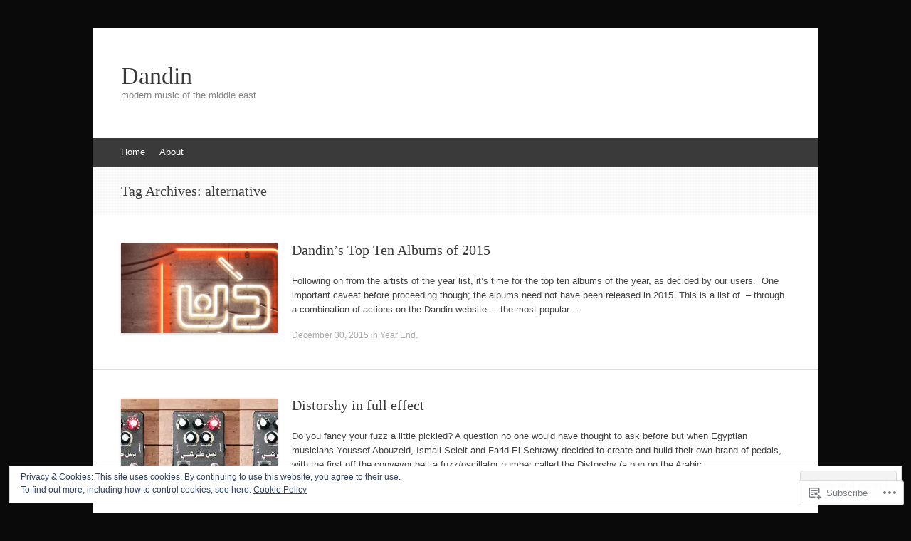

--- FILE ---
content_type: text/html; charset=UTF-8
request_url: https://dandinblog.com/tag/alternative/
body_size: 25789
content:
<!DOCTYPE html>
<html lang="en">
<head>
<meta charset="UTF-8" />
<meta name="viewport" content="width=device-width, initial-scale=1" />
<title>alternative | Dandin</title>
<link rel="profile" href="http://gmpg.org/xfn/11" />
<link rel="pingback" href="https://dandinblog.com/xmlrpc.php" />
<!--[if lt IE 9]>
<script src="https://s0.wp.com/wp-content/themes/pub/expound/js/html5.js?m=1376965621i" type="text/javascript"></script>
<![endif]-->

<meta name='robots' content='max-image-preview:large' />

<!-- Async WordPress.com Remote Login -->
<script id="wpcom_remote_login_js">
var wpcom_remote_login_extra_auth = '';
function wpcom_remote_login_remove_dom_node_id( element_id ) {
	var dom_node = document.getElementById( element_id );
	if ( dom_node ) { dom_node.parentNode.removeChild( dom_node ); }
}
function wpcom_remote_login_remove_dom_node_classes( class_name ) {
	var dom_nodes = document.querySelectorAll( '.' + class_name );
	for ( var i = 0; i < dom_nodes.length; i++ ) {
		dom_nodes[ i ].parentNode.removeChild( dom_nodes[ i ] );
	}
}
function wpcom_remote_login_final_cleanup() {
	wpcom_remote_login_remove_dom_node_classes( "wpcom_remote_login_msg" );
	wpcom_remote_login_remove_dom_node_id( "wpcom_remote_login_key" );
	wpcom_remote_login_remove_dom_node_id( "wpcom_remote_login_validate" );
	wpcom_remote_login_remove_dom_node_id( "wpcom_remote_login_js" );
	wpcom_remote_login_remove_dom_node_id( "wpcom_request_access_iframe" );
	wpcom_remote_login_remove_dom_node_id( "wpcom_request_access_styles" );
}

// Watch for messages back from the remote login
window.addEventListener( "message", function( e ) {
	if ( e.origin === "https://r-login.wordpress.com" ) {
		var data = {};
		try {
			data = JSON.parse( e.data );
		} catch( e ) {
			wpcom_remote_login_final_cleanup();
			return;
		}

		if ( data.msg === 'LOGIN' ) {
			// Clean up the login check iframe
			wpcom_remote_login_remove_dom_node_id( "wpcom_remote_login_key" );

			var id_regex = new RegExp( /^[0-9]+$/ );
			var token_regex = new RegExp( /^.*|.*|.*$/ );
			if (
				token_regex.test( data.token )
				&& id_regex.test( data.wpcomid )
			) {
				// We have everything we need to ask for a login
				var script = document.createElement( "script" );
				script.setAttribute( "id", "wpcom_remote_login_validate" );
				script.src = '/remote-login.php?wpcom_remote_login=validate'
					+ '&wpcomid=' + data.wpcomid
					+ '&token=' + encodeURIComponent( data.token )
					+ '&host=' + window.location.protocol
					+ '//' + window.location.hostname
					+ '&postid=495'
					+ '&is_singular=';
				document.body.appendChild( script );
			}

			return;
		}

		// Safari ITP, not logged in, so redirect
		if ( data.msg === 'LOGIN-REDIRECT' ) {
			window.location = 'https://wordpress.com/log-in?redirect_to=' + window.location.href;
			return;
		}

		// Safari ITP, storage access failed, remove the request
		if ( data.msg === 'LOGIN-REMOVE' ) {
			var css_zap = 'html { -webkit-transition: margin-top 1s; transition: margin-top 1s; } /* 9001 */ html { margin-top: 0 !important; } * html body { margin-top: 0 !important; } @media screen and ( max-width: 782px ) { html { margin-top: 0 !important; } * html body { margin-top: 0 !important; } }';
			var style_zap = document.createElement( 'style' );
			style_zap.type = 'text/css';
			style_zap.appendChild( document.createTextNode( css_zap ) );
			document.body.appendChild( style_zap );

			var e = document.getElementById( 'wpcom_request_access_iframe' );
			e.parentNode.removeChild( e );

			document.cookie = 'wordpress_com_login_access=denied; path=/; max-age=31536000';

			return;
		}

		// Safari ITP
		if ( data.msg === 'REQUEST_ACCESS' ) {
			console.log( 'request access: safari' );

			// Check ITP iframe enable/disable knob
			if ( wpcom_remote_login_extra_auth !== 'safari_itp_iframe' ) {
				return;
			}

			// If we are in a "private window" there is no ITP.
			var private_window = false;
			try {
				var opendb = window.openDatabase( null, null, null, null );
			} catch( e ) {
				private_window = true;
			}

			if ( private_window ) {
				console.log( 'private window' );
				return;
			}

			var iframe = document.createElement( 'iframe' );
			iframe.id = 'wpcom_request_access_iframe';
			iframe.setAttribute( 'scrolling', 'no' );
			iframe.setAttribute( 'sandbox', 'allow-storage-access-by-user-activation allow-scripts allow-same-origin allow-top-navigation-by-user-activation' );
			iframe.src = 'https://r-login.wordpress.com/remote-login.php?wpcom_remote_login=request_access&origin=' + encodeURIComponent( data.origin ) + '&wpcomid=' + encodeURIComponent( data.wpcomid );

			var css = 'html { -webkit-transition: margin-top 1s; transition: margin-top 1s; } /* 9001 */ html { margin-top: 46px !important; } * html body { margin-top: 46px !important; } @media screen and ( max-width: 660px ) { html { margin-top: 71px !important; } * html body { margin-top: 71px !important; } #wpcom_request_access_iframe { display: block; height: 71px !important; } } #wpcom_request_access_iframe { border: 0px; height: 46px; position: fixed; top: 0; left: 0; width: 100%; min-width: 100%; z-index: 99999; background: #23282d; } ';

			var style = document.createElement( 'style' );
			style.type = 'text/css';
			style.id = 'wpcom_request_access_styles';
			style.appendChild( document.createTextNode( css ) );
			document.body.appendChild( style );

			document.body.appendChild( iframe );
		}

		if ( data.msg === 'DONE' ) {
			wpcom_remote_login_final_cleanup();
		}
	}
}, false );

// Inject the remote login iframe after the page has had a chance to load
// more critical resources
window.addEventListener( "DOMContentLoaded", function( e ) {
	var iframe = document.createElement( "iframe" );
	iframe.style.display = "none";
	iframe.setAttribute( "scrolling", "no" );
	iframe.setAttribute( "id", "wpcom_remote_login_key" );
	iframe.src = "https://r-login.wordpress.com/remote-login.php"
		+ "?wpcom_remote_login=key"
		+ "&origin=aHR0cHM6Ly9kYW5kaW5ibG9nLmNvbQ%3D%3D"
		+ "&wpcomid=71170167"
		+ "&time=" + Math.floor( Date.now() / 1000 );
	document.body.appendChild( iframe );
}, false );
</script>
<link rel='dns-prefetch' href='//s0.wp.com' />
<link rel="alternate" type="application/rss+xml" title="Dandin &raquo; Feed" href="https://dandinblog.com/feed/" />
<link rel="alternate" type="application/rss+xml" title="Dandin &raquo; Comments Feed" href="https://dandinblog.com/comments/feed/" />
<link rel="alternate" type="application/rss+xml" title="Dandin &raquo; alternative Tag Feed" href="https://dandinblog.com/tag/alternative/feed/" />
	<script type="text/javascript">
		/* <![CDATA[ */
		function addLoadEvent(func) {
			var oldonload = window.onload;
			if (typeof window.onload != 'function') {
				window.onload = func;
			} else {
				window.onload = function () {
					oldonload();
					func();
				}
			}
		}
		/* ]]> */
	</script>
	<link crossorigin='anonymous' rel='stylesheet' id='all-css-0-1' href='/_static/??/wp-content/mu-plugins/widgets/eu-cookie-law/templates/style.css,/wp-content/mu-plugins/jetpack-plugin/sun/modules/infinite-scroll/infinity.css?m=1753279645j&cssminify=yes' type='text/css' media='all' />
<style id='wp-emoji-styles-inline-css'>

	img.wp-smiley, img.emoji {
		display: inline !important;
		border: none !important;
		box-shadow: none !important;
		height: 1em !important;
		width: 1em !important;
		margin: 0 0.07em !important;
		vertical-align: -0.1em !important;
		background: none !important;
		padding: 0 !important;
	}
/*# sourceURL=wp-emoji-styles-inline-css */
</style>
<link crossorigin='anonymous' rel='stylesheet' id='all-css-2-1' href='/wp-content/plugins/gutenberg-core/v22.2.0/build/styles/block-library/style.css?m=1764855221i&cssminify=yes' type='text/css' media='all' />
<style id='wp-block-library-inline-css'>
.has-text-align-justify {
	text-align:justify;
}
.has-text-align-justify{text-align:justify;}

/*# sourceURL=wp-block-library-inline-css */
</style><style id='global-styles-inline-css'>
:root{--wp--preset--aspect-ratio--square: 1;--wp--preset--aspect-ratio--4-3: 4/3;--wp--preset--aspect-ratio--3-4: 3/4;--wp--preset--aspect-ratio--3-2: 3/2;--wp--preset--aspect-ratio--2-3: 2/3;--wp--preset--aspect-ratio--16-9: 16/9;--wp--preset--aspect-ratio--9-16: 9/16;--wp--preset--color--black: #000000;--wp--preset--color--cyan-bluish-gray: #abb8c3;--wp--preset--color--white: #ffffff;--wp--preset--color--pale-pink: #f78da7;--wp--preset--color--vivid-red: #cf2e2e;--wp--preset--color--luminous-vivid-orange: #ff6900;--wp--preset--color--luminous-vivid-amber: #fcb900;--wp--preset--color--light-green-cyan: #7bdcb5;--wp--preset--color--vivid-green-cyan: #00d084;--wp--preset--color--pale-cyan-blue: #8ed1fc;--wp--preset--color--vivid-cyan-blue: #0693e3;--wp--preset--color--vivid-purple: #9b51e0;--wp--preset--gradient--vivid-cyan-blue-to-vivid-purple: linear-gradient(135deg,rgb(6,147,227) 0%,rgb(155,81,224) 100%);--wp--preset--gradient--light-green-cyan-to-vivid-green-cyan: linear-gradient(135deg,rgb(122,220,180) 0%,rgb(0,208,130) 100%);--wp--preset--gradient--luminous-vivid-amber-to-luminous-vivid-orange: linear-gradient(135deg,rgb(252,185,0) 0%,rgb(255,105,0) 100%);--wp--preset--gradient--luminous-vivid-orange-to-vivid-red: linear-gradient(135deg,rgb(255,105,0) 0%,rgb(207,46,46) 100%);--wp--preset--gradient--very-light-gray-to-cyan-bluish-gray: linear-gradient(135deg,rgb(238,238,238) 0%,rgb(169,184,195) 100%);--wp--preset--gradient--cool-to-warm-spectrum: linear-gradient(135deg,rgb(74,234,220) 0%,rgb(151,120,209) 20%,rgb(207,42,186) 40%,rgb(238,44,130) 60%,rgb(251,105,98) 80%,rgb(254,248,76) 100%);--wp--preset--gradient--blush-light-purple: linear-gradient(135deg,rgb(255,206,236) 0%,rgb(152,150,240) 100%);--wp--preset--gradient--blush-bordeaux: linear-gradient(135deg,rgb(254,205,165) 0%,rgb(254,45,45) 50%,rgb(107,0,62) 100%);--wp--preset--gradient--luminous-dusk: linear-gradient(135deg,rgb(255,203,112) 0%,rgb(199,81,192) 50%,rgb(65,88,208) 100%);--wp--preset--gradient--pale-ocean: linear-gradient(135deg,rgb(255,245,203) 0%,rgb(182,227,212) 50%,rgb(51,167,181) 100%);--wp--preset--gradient--electric-grass: linear-gradient(135deg,rgb(202,248,128) 0%,rgb(113,206,126) 100%);--wp--preset--gradient--midnight: linear-gradient(135deg,rgb(2,3,129) 0%,rgb(40,116,252) 100%);--wp--preset--font-size--small: 13px;--wp--preset--font-size--medium: 20px;--wp--preset--font-size--large: 36px;--wp--preset--font-size--x-large: 42px;--wp--preset--font-family--albert-sans: 'Albert Sans', sans-serif;--wp--preset--font-family--alegreya: Alegreya, serif;--wp--preset--font-family--arvo: Arvo, serif;--wp--preset--font-family--bodoni-moda: 'Bodoni Moda', serif;--wp--preset--font-family--bricolage-grotesque: 'Bricolage Grotesque', sans-serif;--wp--preset--font-family--cabin: Cabin, sans-serif;--wp--preset--font-family--chivo: Chivo, sans-serif;--wp--preset--font-family--commissioner: Commissioner, sans-serif;--wp--preset--font-family--cormorant: Cormorant, serif;--wp--preset--font-family--courier-prime: 'Courier Prime', monospace;--wp--preset--font-family--crimson-pro: 'Crimson Pro', serif;--wp--preset--font-family--dm-mono: 'DM Mono', monospace;--wp--preset--font-family--dm-sans: 'DM Sans', sans-serif;--wp--preset--font-family--dm-serif-display: 'DM Serif Display', serif;--wp--preset--font-family--domine: Domine, serif;--wp--preset--font-family--eb-garamond: 'EB Garamond', serif;--wp--preset--font-family--epilogue: Epilogue, sans-serif;--wp--preset--font-family--fahkwang: Fahkwang, sans-serif;--wp--preset--font-family--figtree: Figtree, sans-serif;--wp--preset--font-family--fira-sans: 'Fira Sans', sans-serif;--wp--preset--font-family--fjalla-one: 'Fjalla One', sans-serif;--wp--preset--font-family--fraunces: Fraunces, serif;--wp--preset--font-family--gabarito: Gabarito, system-ui;--wp--preset--font-family--ibm-plex-mono: 'IBM Plex Mono', monospace;--wp--preset--font-family--ibm-plex-sans: 'IBM Plex Sans', sans-serif;--wp--preset--font-family--ibarra-real-nova: 'Ibarra Real Nova', serif;--wp--preset--font-family--instrument-serif: 'Instrument Serif', serif;--wp--preset--font-family--inter: Inter, sans-serif;--wp--preset--font-family--josefin-sans: 'Josefin Sans', sans-serif;--wp--preset--font-family--jost: Jost, sans-serif;--wp--preset--font-family--libre-baskerville: 'Libre Baskerville', serif;--wp--preset--font-family--libre-franklin: 'Libre Franklin', sans-serif;--wp--preset--font-family--literata: Literata, serif;--wp--preset--font-family--lora: Lora, serif;--wp--preset--font-family--merriweather: Merriweather, serif;--wp--preset--font-family--montserrat: Montserrat, sans-serif;--wp--preset--font-family--newsreader: Newsreader, serif;--wp--preset--font-family--noto-sans-mono: 'Noto Sans Mono', sans-serif;--wp--preset--font-family--nunito: Nunito, sans-serif;--wp--preset--font-family--open-sans: 'Open Sans', sans-serif;--wp--preset--font-family--overpass: Overpass, sans-serif;--wp--preset--font-family--pt-serif: 'PT Serif', serif;--wp--preset--font-family--petrona: Petrona, serif;--wp--preset--font-family--piazzolla: Piazzolla, serif;--wp--preset--font-family--playfair-display: 'Playfair Display', serif;--wp--preset--font-family--plus-jakarta-sans: 'Plus Jakarta Sans', sans-serif;--wp--preset--font-family--poppins: Poppins, sans-serif;--wp--preset--font-family--raleway: Raleway, sans-serif;--wp--preset--font-family--roboto: Roboto, sans-serif;--wp--preset--font-family--roboto-slab: 'Roboto Slab', serif;--wp--preset--font-family--rubik: Rubik, sans-serif;--wp--preset--font-family--rufina: Rufina, serif;--wp--preset--font-family--sora: Sora, sans-serif;--wp--preset--font-family--source-sans-3: 'Source Sans 3', sans-serif;--wp--preset--font-family--source-serif-4: 'Source Serif 4', serif;--wp--preset--font-family--space-mono: 'Space Mono', monospace;--wp--preset--font-family--syne: Syne, sans-serif;--wp--preset--font-family--texturina: Texturina, serif;--wp--preset--font-family--urbanist: Urbanist, sans-serif;--wp--preset--font-family--work-sans: 'Work Sans', sans-serif;--wp--preset--spacing--20: 0.44rem;--wp--preset--spacing--30: 0.67rem;--wp--preset--spacing--40: 1rem;--wp--preset--spacing--50: 1.5rem;--wp--preset--spacing--60: 2.25rem;--wp--preset--spacing--70: 3.38rem;--wp--preset--spacing--80: 5.06rem;--wp--preset--shadow--natural: 6px 6px 9px rgba(0, 0, 0, 0.2);--wp--preset--shadow--deep: 12px 12px 50px rgba(0, 0, 0, 0.4);--wp--preset--shadow--sharp: 6px 6px 0px rgba(0, 0, 0, 0.2);--wp--preset--shadow--outlined: 6px 6px 0px -3px rgb(255, 255, 255), 6px 6px rgb(0, 0, 0);--wp--preset--shadow--crisp: 6px 6px 0px rgb(0, 0, 0);}:where(.is-layout-flex){gap: 0.5em;}:where(.is-layout-grid){gap: 0.5em;}body .is-layout-flex{display: flex;}.is-layout-flex{flex-wrap: wrap;align-items: center;}.is-layout-flex > :is(*, div){margin: 0;}body .is-layout-grid{display: grid;}.is-layout-grid > :is(*, div){margin: 0;}:where(.wp-block-columns.is-layout-flex){gap: 2em;}:where(.wp-block-columns.is-layout-grid){gap: 2em;}:where(.wp-block-post-template.is-layout-flex){gap: 1.25em;}:where(.wp-block-post-template.is-layout-grid){gap: 1.25em;}.has-black-color{color: var(--wp--preset--color--black) !important;}.has-cyan-bluish-gray-color{color: var(--wp--preset--color--cyan-bluish-gray) !important;}.has-white-color{color: var(--wp--preset--color--white) !important;}.has-pale-pink-color{color: var(--wp--preset--color--pale-pink) !important;}.has-vivid-red-color{color: var(--wp--preset--color--vivid-red) !important;}.has-luminous-vivid-orange-color{color: var(--wp--preset--color--luminous-vivid-orange) !important;}.has-luminous-vivid-amber-color{color: var(--wp--preset--color--luminous-vivid-amber) !important;}.has-light-green-cyan-color{color: var(--wp--preset--color--light-green-cyan) !important;}.has-vivid-green-cyan-color{color: var(--wp--preset--color--vivid-green-cyan) !important;}.has-pale-cyan-blue-color{color: var(--wp--preset--color--pale-cyan-blue) !important;}.has-vivid-cyan-blue-color{color: var(--wp--preset--color--vivid-cyan-blue) !important;}.has-vivid-purple-color{color: var(--wp--preset--color--vivid-purple) !important;}.has-black-background-color{background-color: var(--wp--preset--color--black) !important;}.has-cyan-bluish-gray-background-color{background-color: var(--wp--preset--color--cyan-bluish-gray) !important;}.has-white-background-color{background-color: var(--wp--preset--color--white) !important;}.has-pale-pink-background-color{background-color: var(--wp--preset--color--pale-pink) !important;}.has-vivid-red-background-color{background-color: var(--wp--preset--color--vivid-red) !important;}.has-luminous-vivid-orange-background-color{background-color: var(--wp--preset--color--luminous-vivid-orange) !important;}.has-luminous-vivid-amber-background-color{background-color: var(--wp--preset--color--luminous-vivid-amber) !important;}.has-light-green-cyan-background-color{background-color: var(--wp--preset--color--light-green-cyan) !important;}.has-vivid-green-cyan-background-color{background-color: var(--wp--preset--color--vivid-green-cyan) !important;}.has-pale-cyan-blue-background-color{background-color: var(--wp--preset--color--pale-cyan-blue) !important;}.has-vivid-cyan-blue-background-color{background-color: var(--wp--preset--color--vivid-cyan-blue) !important;}.has-vivid-purple-background-color{background-color: var(--wp--preset--color--vivid-purple) !important;}.has-black-border-color{border-color: var(--wp--preset--color--black) !important;}.has-cyan-bluish-gray-border-color{border-color: var(--wp--preset--color--cyan-bluish-gray) !important;}.has-white-border-color{border-color: var(--wp--preset--color--white) !important;}.has-pale-pink-border-color{border-color: var(--wp--preset--color--pale-pink) !important;}.has-vivid-red-border-color{border-color: var(--wp--preset--color--vivid-red) !important;}.has-luminous-vivid-orange-border-color{border-color: var(--wp--preset--color--luminous-vivid-orange) !important;}.has-luminous-vivid-amber-border-color{border-color: var(--wp--preset--color--luminous-vivid-amber) !important;}.has-light-green-cyan-border-color{border-color: var(--wp--preset--color--light-green-cyan) !important;}.has-vivid-green-cyan-border-color{border-color: var(--wp--preset--color--vivid-green-cyan) !important;}.has-pale-cyan-blue-border-color{border-color: var(--wp--preset--color--pale-cyan-blue) !important;}.has-vivid-cyan-blue-border-color{border-color: var(--wp--preset--color--vivid-cyan-blue) !important;}.has-vivid-purple-border-color{border-color: var(--wp--preset--color--vivid-purple) !important;}.has-vivid-cyan-blue-to-vivid-purple-gradient-background{background: var(--wp--preset--gradient--vivid-cyan-blue-to-vivid-purple) !important;}.has-light-green-cyan-to-vivid-green-cyan-gradient-background{background: var(--wp--preset--gradient--light-green-cyan-to-vivid-green-cyan) !important;}.has-luminous-vivid-amber-to-luminous-vivid-orange-gradient-background{background: var(--wp--preset--gradient--luminous-vivid-amber-to-luminous-vivid-orange) !important;}.has-luminous-vivid-orange-to-vivid-red-gradient-background{background: var(--wp--preset--gradient--luminous-vivid-orange-to-vivid-red) !important;}.has-very-light-gray-to-cyan-bluish-gray-gradient-background{background: var(--wp--preset--gradient--very-light-gray-to-cyan-bluish-gray) !important;}.has-cool-to-warm-spectrum-gradient-background{background: var(--wp--preset--gradient--cool-to-warm-spectrum) !important;}.has-blush-light-purple-gradient-background{background: var(--wp--preset--gradient--blush-light-purple) !important;}.has-blush-bordeaux-gradient-background{background: var(--wp--preset--gradient--blush-bordeaux) !important;}.has-luminous-dusk-gradient-background{background: var(--wp--preset--gradient--luminous-dusk) !important;}.has-pale-ocean-gradient-background{background: var(--wp--preset--gradient--pale-ocean) !important;}.has-electric-grass-gradient-background{background: var(--wp--preset--gradient--electric-grass) !important;}.has-midnight-gradient-background{background: var(--wp--preset--gradient--midnight) !important;}.has-small-font-size{font-size: var(--wp--preset--font-size--small) !important;}.has-medium-font-size{font-size: var(--wp--preset--font-size--medium) !important;}.has-large-font-size{font-size: var(--wp--preset--font-size--large) !important;}.has-x-large-font-size{font-size: var(--wp--preset--font-size--x-large) !important;}.has-albert-sans-font-family{font-family: var(--wp--preset--font-family--albert-sans) !important;}.has-alegreya-font-family{font-family: var(--wp--preset--font-family--alegreya) !important;}.has-arvo-font-family{font-family: var(--wp--preset--font-family--arvo) !important;}.has-bodoni-moda-font-family{font-family: var(--wp--preset--font-family--bodoni-moda) !important;}.has-bricolage-grotesque-font-family{font-family: var(--wp--preset--font-family--bricolage-grotesque) !important;}.has-cabin-font-family{font-family: var(--wp--preset--font-family--cabin) !important;}.has-chivo-font-family{font-family: var(--wp--preset--font-family--chivo) !important;}.has-commissioner-font-family{font-family: var(--wp--preset--font-family--commissioner) !important;}.has-cormorant-font-family{font-family: var(--wp--preset--font-family--cormorant) !important;}.has-courier-prime-font-family{font-family: var(--wp--preset--font-family--courier-prime) !important;}.has-crimson-pro-font-family{font-family: var(--wp--preset--font-family--crimson-pro) !important;}.has-dm-mono-font-family{font-family: var(--wp--preset--font-family--dm-mono) !important;}.has-dm-sans-font-family{font-family: var(--wp--preset--font-family--dm-sans) !important;}.has-dm-serif-display-font-family{font-family: var(--wp--preset--font-family--dm-serif-display) !important;}.has-domine-font-family{font-family: var(--wp--preset--font-family--domine) !important;}.has-eb-garamond-font-family{font-family: var(--wp--preset--font-family--eb-garamond) !important;}.has-epilogue-font-family{font-family: var(--wp--preset--font-family--epilogue) !important;}.has-fahkwang-font-family{font-family: var(--wp--preset--font-family--fahkwang) !important;}.has-figtree-font-family{font-family: var(--wp--preset--font-family--figtree) !important;}.has-fira-sans-font-family{font-family: var(--wp--preset--font-family--fira-sans) !important;}.has-fjalla-one-font-family{font-family: var(--wp--preset--font-family--fjalla-one) !important;}.has-fraunces-font-family{font-family: var(--wp--preset--font-family--fraunces) !important;}.has-gabarito-font-family{font-family: var(--wp--preset--font-family--gabarito) !important;}.has-ibm-plex-mono-font-family{font-family: var(--wp--preset--font-family--ibm-plex-mono) !important;}.has-ibm-plex-sans-font-family{font-family: var(--wp--preset--font-family--ibm-plex-sans) !important;}.has-ibarra-real-nova-font-family{font-family: var(--wp--preset--font-family--ibarra-real-nova) !important;}.has-instrument-serif-font-family{font-family: var(--wp--preset--font-family--instrument-serif) !important;}.has-inter-font-family{font-family: var(--wp--preset--font-family--inter) !important;}.has-josefin-sans-font-family{font-family: var(--wp--preset--font-family--josefin-sans) !important;}.has-jost-font-family{font-family: var(--wp--preset--font-family--jost) !important;}.has-libre-baskerville-font-family{font-family: var(--wp--preset--font-family--libre-baskerville) !important;}.has-libre-franklin-font-family{font-family: var(--wp--preset--font-family--libre-franklin) !important;}.has-literata-font-family{font-family: var(--wp--preset--font-family--literata) !important;}.has-lora-font-family{font-family: var(--wp--preset--font-family--lora) !important;}.has-merriweather-font-family{font-family: var(--wp--preset--font-family--merriweather) !important;}.has-montserrat-font-family{font-family: var(--wp--preset--font-family--montserrat) !important;}.has-newsreader-font-family{font-family: var(--wp--preset--font-family--newsreader) !important;}.has-noto-sans-mono-font-family{font-family: var(--wp--preset--font-family--noto-sans-mono) !important;}.has-nunito-font-family{font-family: var(--wp--preset--font-family--nunito) !important;}.has-open-sans-font-family{font-family: var(--wp--preset--font-family--open-sans) !important;}.has-overpass-font-family{font-family: var(--wp--preset--font-family--overpass) !important;}.has-pt-serif-font-family{font-family: var(--wp--preset--font-family--pt-serif) !important;}.has-petrona-font-family{font-family: var(--wp--preset--font-family--petrona) !important;}.has-piazzolla-font-family{font-family: var(--wp--preset--font-family--piazzolla) !important;}.has-playfair-display-font-family{font-family: var(--wp--preset--font-family--playfair-display) !important;}.has-plus-jakarta-sans-font-family{font-family: var(--wp--preset--font-family--plus-jakarta-sans) !important;}.has-poppins-font-family{font-family: var(--wp--preset--font-family--poppins) !important;}.has-raleway-font-family{font-family: var(--wp--preset--font-family--raleway) !important;}.has-roboto-font-family{font-family: var(--wp--preset--font-family--roboto) !important;}.has-roboto-slab-font-family{font-family: var(--wp--preset--font-family--roboto-slab) !important;}.has-rubik-font-family{font-family: var(--wp--preset--font-family--rubik) !important;}.has-rufina-font-family{font-family: var(--wp--preset--font-family--rufina) !important;}.has-sora-font-family{font-family: var(--wp--preset--font-family--sora) !important;}.has-source-sans-3-font-family{font-family: var(--wp--preset--font-family--source-sans-3) !important;}.has-source-serif-4-font-family{font-family: var(--wp--preset--font-family--source-serif-4) !important;}.has-space-mono-font-family{font-family: var(--wp--preset--font-family--space-mono) !important;}.has-syne-font-family{font-family: var(--wp--preset--font-family--syne) !important;}.has-texturina-font-family{font-family: var(--wp--preset--font-family--texturina) !important;}.has-urbanist-font-family{font-family: var(--wp--preset--font-family--urbanist) !important;}.has-work-sans-font-family{font-family: var(--wp--preset--font-family--work-sans) !important;}
/*# sourceURL=global-styles-inline-css */
</style>

<style id='classic-theme-styles-inline-css'>
/*! This file is auto-generated */
.wp-block-button__link{color:#fff;background-color:#32373c;border-radius:9999px;box-shadow:none;text-decoration:none;padding:calc(.667em + 2px) calc(1.333em + 2px);font-size:1.125em}.wp-block-file__button{background:#32373c;color:#fff;text-decoration:none}
/*# sourceURL=/wp-includes/css/classic-themes.min.css */
</style>
<link crossorigin='anonymous' rel='stylesheet' id='all-css-4-1' href='/_static/??-eJyFkEkOAkEIRS8kTdo2DgvjWXrAsrSmFJTD7UWNU0zaDQHyHx/AU4I+BqEgmFwxNjD2sXOxPzBOq3pZ1cDWJ0eQ6VjNcLAsLwWwXBxVPfMEPwb5Au9ZmbTvUys3hafBtuTIq2wMO9nBkCjOzxyEzuNIUhvoupSJGTR6WzzITr34h3u0MZUO6ZxiCQP+PSWTHm00Nfe13uUYZCiCvqoVG8NXAVvX2nxDN35dL2b1fNU0zXR/BZWMlSk=&cssminify=yes' type='text/css' media='all' />
<style id='jetpack-global-styles-frontend-style-inline-css'>
:root { --font-headings: unset; --font-base: unset; --font-headings-default: -apple-system,BlinkMacSystemFont,"Segoe UI",Roboto,Oxygen-Sans,Ubuntu,Cantarell,"Helvetica Neue",sans-serif; --font-base-default: -apple-system,BlinkMacSystemFont,"Segoe UI",Roboto,Oxygen-Sans,Ubuntu,Cantarell,"Helvetica Neue",sans-serif;}
/*# sourceURL=jetpack-global-styles-frontend-style-inline-css */
</style>
<link crossorigin='anonymous' rel='stylesheet' id='all-css-6-1' href='/wp-content/themes/h4/global.css?m=1420737423i&cssminify=yes' type='text/css' media='all' />
<script type="text/javascript" id="wpcom-actionbar-placeholder-js-extra">
/* <![CDATA[ */
var actionbardata = {"siteID":"71170167","postID":"0","siteURL":"https://dandinblog.com","xhrURL":"https://dandinblog.com/wp-admin/admin-ajax.php","nonce":"bdae942ed4","isLoggedIn":"","statusMessage":"","subsEmailDefault":"instantly","proxyScriptUrl":"https://s0.wp.com/wp-content/js/wpcom-proxy-request.js?m=1513050504i&amp;ver=20211021","i18n":{"followedText":"New posts from this site will now appear in your \u003Ca href=\"https://wordpress.com/reader\"\u003EReader\u003C/a\u003E","foldBar":"Collapse this bar","unfoldBar":"Expand this bar","shortLinkCopied":"Shortlink copied to clipboard."}};
//# sourceURL=wpcom-actionbar-placeholder-js-extra
/* ]]> */
</script>
<script type="text/javascript" id="jetpack-mu-wpcom-settings-js-before">
/* <![CDATA[ */
var JETPACK_MU_WPCOM_SETTINGS = {"assetsUrl":"https://s0.wp.com/wp-content/mu-plugins/jetpack-mu-wpcom-plugin/sun/jetpack_vendor/automattic/jetpack-mu-wpcom/src/build/"};
//# sourceURL=jetpack-mu-wpcom-settings-js-before
/* ]]> */
</script>
<script crossorigin='anonymous' type='text/javascript'  src='/_static/??/wp-content/js/rlt-proxy.js,/wp-content/blog-plugins/wordads-classes/js/cmp/v2/cmp-non-gdpr.js?m=1720530689j'></script>
<script type="text/javascript" id="rlt-proxy-js-after">
/* <![CDATA[ */
	rltInitialize( {"token":null,"iframeOrigins":["https:\/\/widgets.wp.com"]} );
//# sourceURL=rlt-proxy-js-after
/* ]]> */
</script>
<link rel="EditURI" type="application/rsd+xml" title="RSD" href="https://dandinblog.wordpress.com/xmlrpc.php?rsd" />
<meta name="generator" content="WordPress.com" />

<!-- Jetpack Open Graph Tags -->
<meta property="og:type" content="website" />
<meta property="og:title" content="alternative &#8211; Dandin" />
<meta property="og:url" content="https://dandinblog.com/tag/alternative/" />
<meta property="og:site_name" content="Dandin" />
<meta property="og:image" content="https://secure.gravatar.com/blavatar/3ae86382413f8b7fed4d83d1abdb48470767fb505f270694b0b8babea3ce6f39?s=200&#038;ts=1768141816" />
<meta property="og:image:width" content="200" />
<meta property="og:image:height" content="200" />
<meta property="og:image:alt" content="" />
<meta property="og:locale" content="en_US" />
<meta name="twitter:creator" content="@Dandin_me" />
<meta name="twitter:site" content="@Dandin_me" />

<!-- End Jetpack Open Graph Tags -->
<link rel="shortcut icon" type="image/x-icon" href="https://secure.gravatar.com/blavatar/3ae86382413f8b7fed4d83d1abdb48470767fb505f270694b0b8babea3ce6f39?s=32" sizes="16x16" />
<link rel="icon" type="image/x-icon" href="https://secure.gravatar.com/blavatar/3ae86382413f8b7fed4d83d1abdb48470767fb505f270694b0b8babea3ce6f39?s=32" sizes="16x16" />
<link rel="apple-touch-icon" href="https://secure.gravatar.com/blavatar/3ae86382413f8b7fed4d83d1abdb48470767fb505f270694b0b8babea3ce6f39?s=114" />
<link rel='openid.server' href='https://dandinblog.com/?openidserver=1' />
<link rel='openid.delegate' href='https://dandinblog.com/' />
<link rel="search" type="application/opensearchdescription+xml" href="https://dandinblog.com/osd.xml" title="Dandin" />
<link rel="search" type="application/opensearchdescription+xml" href="https://s1.wp.com/opensearch.xml" title="WordPress.com" />
<meta name="theme-color" content="#0a0a0a" />
<meta name="description" content="Posts about alternative written by Dandin" />
<style type="text/css" id="custom-background-css">
body.custom-background { background-color: #0a0a0a; }
</style>
			<script type="text/javascript">

			window.doNotSellCallback = function() {

				var linkElements = [
					'a[href="https://wordpress.com/?ref=footer_blog"]',
					'a[href="https://wordpress.com/?ref=footer_website"]',
					'a[href="https://wordpress.com/?ref=vertical_footer"]',
					'a[href^="https://wordpress.com/?ref=footer_segment_"]',
				].join(',');

				var dnsLink = document.createElement( 'a' );
				dnsLink.href = 'https://wordpress.com/advertising-program-optout/';
				dnsLink.classList.add( 'do-not-sell-link' );
				dnsLink.rel = 'nofollow';
				dnsLink.style.marginLeft = '0.5em';
				dnsLink.textContent = 'Do Not Sell or Share My Personal Information';

				var creditLinks = document.querySelectorAll( linkElements );

				if ( 0 === creditLinks.length ) {
					return false;
				}

				Array.prototype.forEach.call( creditLinks, function( el ) {
					el.insertAdjacentElement( 'afterend', dnsLink );
				});

				return true;
			};

		</script>
		<style type="text/css" id="custom-colors-css">button:hover, input[type="button"]:hover, input[type="reset"]:hover, input[type="submit"]:hover, .button-primary:hover, a.button-primary:hover, .wpm-button-primary:hover, a.wpm-button-primary:hover, button:focus, input[type="button"]:focus, input[type="reset"]:focus, input[type="submit"]:focus, .button-primary:focus, a.button-primary:focus, .wpm-button-primary:focus, a.wpm-button-primary:focus, button:active, input[type="button"]:active, input[type="reset"]:active, input[type="submit"]:active, .button-primary:active, a.button-primary:active, .wpm-button-primary:active, a.wpm-button-primary:active, #infinite-handle span { color: #FFFFFF;}
button, input[type="button"], input[type="reset"], input[type="submit"], .button-primary, a.button-primary, a.button-primary:visited, .wpm-button-primary, a.wpm-button-primary { color: #FFFFFF;}
.navigation-main a,.navigation-main a:visited { color: #FFFFFF;}
.navigation-main li.current_page_item a, .navigation-main li.current-menu-item a,.navigation-main li.current_page_item a:visited, .navigation-main li.current-menu-item a:visited { color: #FFFFFF;}
.navigation-main ul > .current_page_item:hover, .navigation-main ul > .current-menu-item:hover, .navigation-main ul > .current-post-ancestor:hover, .navigation-main ul > .current-menu-ancestor:hover, .navigation-main ul > .current-menu-parent:hover, .navigation-main ul > .current-post-parent:hover { color: #FFFFFF;}
.site-footer a,.site-footer a:visited { color: #aaaaaa;}
body { background-color: #0a0a0a;}
</style>
<script type="text/javascript">
	window.google_analytics_uacct = "UA-52447-2";
</script>

<script type="text/javascript">
	var _gaq = _gaq || [];
	_gaq.push(['_setAccount', 'UA-52447-2']);
	_gaq.push(['_gat._anonymizeIp']);
	_gaq.push(['_setDomainName', 'none']);
	_gaq.push(['_setAllowLinker', true]);
	_gaq.push(['_initData']);
	_gaq.push(['_trackPageview']);

	(function() {
		var ga = document.createElement('script'); ga.type = 'text/javascript'; ga.async = true;
		ga.src = ('https:' == document.location.protocol ? 'https://ssl' : 'http://www') + '.google-analytics.com/ga.js';
		(document.getElementsByTagName('head')[0] || document.getElementsByTagName('body')[0]).appendChild(ga);
	})();
</script>
<link crossorigin='anonymous' rel='stylesheet' id='all-css-0-3' href='/_static/??-eJydzNEKwjAMheEXsoapc+xCfBSpWRjd0rQ0DWNvL8LmpYiX/+HwwZIdJqkkFaK5zDYGUZioZo/z1qAm8AiC8OSEs4IuIVM5ouoBfgZiGoxJAX1JpsSfzz786dXANLjRM1NZv9Xbv8db07XnU9dfL+30AlHOX2M=&cssminify=yes' type='text/css' media='all' />
</head>

<body class="archive tag tag-alternative tag-1435 custom-background wp-theme-pubexpound customizer-styles-applied expound-full-width jetpack-reblog-enabled">
<div id="page" class="hfeed site">
		<header id="masthead" class="site-header" role="banner">
		<div class="site-branding">
			<a href="https://dandinblog.com/" class="wrapper-link">
				<div class="site-title-group">
					<h1 class="site-title"><a href="https://dandinblog.com/" title="Dandin" rel="home">Dandin</a></h1>
					<h2 class="site-description">modern music of the middle east</h2>
				</div>
			</a>
		</div>

		<nav id="site-navigation" class="navigation-main" role="navigation">
			<h1 class="menu-toggle">Menu</h1>
			<div class="screen-reader-text skip-link"><a href="#content" title="Skip to content">Skip to content</a></div>

			<div class="menu"><ul>
<li ><a href="https://dandinblog.com/">Home</a></li><li class="page_item page-item-1"><a href="https://dandinblog.com/about/">About</a></li>
</ul></div>
					</nav><!-- #site-navigation -->
	</header><!-- #masthead -->

	<div id="main" class="site-main">

			<header class="page-header">
			<h1 class="page-title">
				Tag Archives: <span>alternative</span>			</h1>
					</header><!-- .page-header -->
	
	
	<div id="primary" class="content-area">
		<div id="content" class="site-content" role="main">

		
						
				
<article id="post-495" class="post-495 post type-post status-publish format-standard has-post-thumbnail hentry category-year-end tag-alternative tag-bu-kolthoum tag-cairokee tag-dandin tag-egypt tag-electro-shaabi tag-electronic tag-experimental tag-featured tag-gawy tag-hawas tag-hiphop tag-hussein-sherbini tag-ismail-hosny tag-middle-east tag-panstarrs tag-rap tag-rock tag-ruba-shamshoum tag-tarab tag-underground tag-40306 tag-480800 tag-262259 tag-7919464 tag-zig-zag tag-4318268 tag-251401241 tag-4055068">

		<div class="entry-thumbnail">
		<a href="https://dandinblog.com/2015/12/30/dandins-top-ten-albums-for-2015/"><img width="220" height="126" src="https://dandinblog.com/wp-content/uploads/2015/12/poster-1-h.png?w=220&amp;h=126&amp;crop=1" class="attachment-post-thumbnail size-post-thumbnail wp-post-image" alt="" decoding="async" srcset="https://dandinblog.com/wp-content/uploads/2015/12/poster-1-h.png?w=220&amp;h=126&amp;crop=1 220w, https://dandinblog.com/wp-content/uploads/2015/12/poster-1-h.png?w=440&amp;h=252&amp;crop=1 440w, https://dandinblog.com/wp-content/uploads/2015/12/poster-1-h.png?w=150&amp;h=86&amp;crop=1 150w, https://dandinblog.com/wp-content/uploads/2015/12/poster-1-h.png?w=300&amp;h=172&amp;crop=1 300w" sizes="(max-width: 220px) 100vw, 220px" data-attachment-id="496" data-permalink="https://dandinblog.com/2015/12/30/dandins-top-ten-albums-for-2015/poster-1-h-2/" data-orig-file="https://dandinblog.com/wp-content/uploads/2015/12/poster-1-h.png" data-orig-size="1393,435" data-comments-opened="1" data-image-meta="{&quot;aperture&quot;:&quot;0&quot;,&quot;credit&quot;:&quot;&quot;,&quot;camera&quot;:&quot;&quot;,&quot;caption&quot;:&quot;&quot;,&quot;created_timestamp&quot;:&quot;0&quot;,&quot;copyright&quot;:&quot;&quot;,&quot;focal_length&quot;:&quot;0&quot;,&quot;iso&quot;:&quot;0&quot;,&quot;shutter_speed&quot;:&quot;0&quot;,&quot;title&quot;:&quot;&quot;,&quot;orientation&quot;:&quot;0&quot;}" data-image-title="Poster-1-H" data-image-description="" data-image-caption="" data-medium-file="https://dandinblog.com/wp-content/uploads/2015/12/poster-1-h.png?w=300" data-large-file="https://dandinblog.com/wp-content/uploads/2015/12/poster-1-h.png?w=700" /></a>
	</div>
	
	<header class="entry-header">
		<h1 class="entry-title"><a href="https://dandinblog.com/2015/12/30/dandins-top-ten-albums-for-2015/" rel="bookmark">Dandin&#8217;s Top Ten Albums of 2015</a></h1>
	</header><!-- .entry-header -->

	<div class="entry-summary">
		<p>Following on from the artists of the year list, it&#8217;s time for the top ten albums of the year, as decided by our users.  One important caveat before proceeding though; the albums need not have been released in 2015. This is a list of  &#8211; through a combination of actions on the Dandin website  &#8211; the most popular&hellip;</p>
	</div><!-- .entry-summary -->

	<footer class="entry-meta">
		<a class="entry-date" href="https://dandinblog.com/2015/12/30/dandins-top-ten-albums-for-2015/">December 30, 2015</a> in <a href="https://dandinblog.com/category/year-end/" rel="category tag">Year End</a>.	</footer><!-- .entry-meta -->
</article><!-- #post-## -->

			
				
<article id="post-446" class="post-446 post type-post status-publish format-standard has-post-thumbnail hentry category-effects tag-alternative tag-distorshy tag-effects tag-egypt tag-featured tag-middle-east tag-music tag-nmr tag-pedals tag-underground tag-40306 tag-480800 tag-262259 tag-4318268 tag-251401241">

		<div class="entry-thumbnail">
		<a href="https://dandinblog.com/2015/12/27/distorshy-in-full-effect/"><img width="220" height="126" src="https://dandinblog.com/wp-content/uploads/2015/12/distorshy.jpg?w=220&amp;h=126&amp;crop=1" class="attachment-post-thumbnail size-post-thumbnail wp-post-image" alt="" decoding="async" srcset="https://dandinblog.com/wp-content/uploads/2015/12/distorshy.jpg?w=220&amp;h=126&amp;crop=1 220w, https://dandinblog.com/wp-content/uploads/2015/12/distorshy.jpg?w=440&amp;h=252&amp;crop=1 440w, https://dandinblog.com/wp-content/uploads/2015/12/distorshy.jpg?w=150&amp;h=86&amp;crop=1 150w, https://dandinblog.com/wp-content/uploads/2015/12/distorshy.jpg?w=300&amp;h=172&amp;crop=1 300w" sizes="(max-width: 220px) 100vw, 220px" data-attachment-id="447" data-permalink="https://dandinblog.com/2015/12/27/distorshy-in-full-effect/distorshy/" data-orig-file="https://dandinblog.com/wp-content/uploads/2015/12/distorshy.jpg" data-orig-size="960,355" data-comments-opened="1" data-image-meta="{&quot;aperture&quot;:&quot;0&quot;,&quot;credit&quot;:&quot;&quot;,&quot;camera&quot;:&quot;&quot;,&quot;caption&quot;:&quot;&quot;,&quot;created_timestamp&quot;:&quot;0&quot;,&quot;copyright&quot;:&quot;&quot;,&quot;focal_length&quot;:&quot;0&quot;,&quot;iso&quot;:&quot;0&quot;,&quot;shutter_speed&quot;:&quot;0&quot;,&quot;title&quot;:&quot;&quot;,&quot;orientation&quot;:&quot;0&quot;}" data-image-title="Distorshy" data-image-description="" data-image-caption="" data-medium-file="https://dandinblog.com/wp-content/uploads/2015/12/distorshy.jpg?w=300" data-large-file="https://dandinblog.com/wp-content/uploads/2015/12/distorshy.jpg?w=700" /></a>
	</div>
	
	<header class="entry-header">
		<h1 class="entry-title"><a href="https://dandinblog.com/2015/12/27/distorshy-in-full-effect/" rel="bookmark">Distorshy in full effect</a></h1>
	</header><!-- .entry-header -->

	<div class="entry-summary">
		<p>Do you fancy your fuzz a little pickled? A question no one would have thought to ask before but when Egyptian musicians Youssef Abouzeid, Ismail Seleit and Farid El-Sehrawy decided to create and build their own brand of pedals, with the first off the conveyor belt a fuzz/oscillator number called the Distorshy (a pun on the Arabic&hellip;</p>
	</div><!-- .entry-summary -->

	<footer class="entry-meta">
		<a class="entry-date" href="https://dandinblog.com/2015/12/27/distorshy-in-full-effect/">December 27, 2015</a> in <a href="https://dandinblog.com/category/effects/" rel="category tag">effects</a>.	</footer><!-- .entry-meta -->
</article><!-- #post-## -->

			
				
<article id="post-401" class="post-401 post type-post status-publish format-standard has-post-thumbnail hentry category-alexandria tag-alexandria tag-alternative tag-egypt tag-electronic tag-featured tag-independent tag-middle-east tag-music tag-rock tag-tarab tag-underground tag-40306 tag-480800 tag-262259 tag-9082825 tag-3029477 tag-4318268 tag-251401241">

		<div class="entry-thumbnail">
		<a href="https://dandinblog.com/2015/12/05/%d8%a7%d9%84%d8%a5%d8%b3%d9%83%d9%86%d8%af%d8%b1%d9%8a%d8%a9%d8%8c-%d9%88%d8%ac%d9%87-%d8%a2%d8%ae%d8%b1-%d9%85%d9%86-%d8%a7%d9%84%d9%85%d9%88%d8%b3%d9%8a%d9%82%d9%89-%d8%a7%d9%84%d8%a8%d8%af%d9%8a/"><img width="220" height="126" src="https://dandinblog.com/wp-content/uploads/2015/12/telepoetic.jpg?w=220&amp;h=126&amp;crop=1" class="attachment-post-thumbnail size-post-thumbnail wp-post-image" alt="" decoding="async" srcset="https://dandinblog.com/wp-content/uploads/2015/12/telepoetic.jpg?w=220&amp;h=126&amp;crop=1 220w, https://dandinblog.com/wp-content/uploads/2015/12/telepoetic.jpg?w=440&amp;h=252&amp;crop=1 440w, https://dandinblog.com/wp-content/uploads/2015/12/telepoetic.jpg?w=150&amp;h=86&amp;crop=1 150w, https://dandinblog.com/wp-content/uploads/2015/12/telepoetic.jpg?w=300&amp;h=172&amp;crop=1 300w" sizes="(max-width: 220px) 100vw, 220px" data-attachment-id="444" data-permalink="https://dandinblog.com/2015/12/05/%d8%a7%d9%84%d8%a5%d8%b3%d9%83%d9%86%d8%af%d8%b1%d9%8a%d8%a9%d8%8c-%d9%88%d8%ac%d9%87-%d8%a2%d8%ae%d8%b1-%d9%85%d9%86-%d8%a7%d9%84%d9%85%d9%88%d8%b3%d9%8a%d9%82%d9%89-%d8%a7%d9%84%d8%a8%d8%af%d9%8a/telepoetic/" data-orig-file="https://dandinblog.com/wp-content/uploads/2015/12/telepoetic.jpg" data-orig-size="716,394" data-comments-opened="1" data-image-meta="{&quot;aperture&quot;:&quot;0&quot;,&quot;credit&quot;:&quot;&quot;,&quot;camera&quot;:&quot;&quot;,&quot;caption&quot;:&quot;&quot;,&quot;created_timestamp&quot;:&quot;0&quot;,&quot;copyright&quot;:&quot;&quot;,&quot;focal_length&quot;:&quot;0&quot;,&quot;iso&quot;:&quot;0&quot;,&quot;shutter_speed&quot;:&quot;0&quot;,&quot;title&quot;:&quot;&quot;,&quot;orientation&quot;:&quot;1&quot;}" data-image-title="telepoetic" data-image-description="" data-image-caption="" data-medium-file="https://dandinblog.com/wp-content/uploads/2015/12/telepoetic.jpg?w=300" data-large-file="https://dandinblog.com/wp-content/uploads/2015/12/telepoetic.jpg?w=700" /></a>
	</div>
	
	<header class="entry-header">
		<h1 class="entry-title"><a href="https://dandinblog.com/2015/12/05/%d8%a7%d9%84%d8%a5%d8%b3%d9%83%d9%86%d8%af%d8%b1%d9%8a%d8%a9%d8%8c-%d9%88%d8%ac%d9%87-%d8%a2%d8%ae%d8%b1-%d9%85%d9%86-%d8%a7%d9%84%d9%85%d9%88%d8%b3%d9%8a%d9%82%d9%89-%d8%a7%d9%84%d8%a8%d8%af%d9%8a/" rel="bookmark">الإسكندرية، وجه آخر من الموسيقى البديلة</a></h1>
	</header><!-- .entry-header -->

	<div class="entry-summary">
		<p>يوجد لدى الإسكندريّة ما يمكن أن أصفه بسلاح ذو حدّين، و هو نوع من الإنقطاع الزمني عن العاصمة، ففي حين أجد -و في رأيي الشخصي- أن الإسكندرية تعاني من شكل من التأخر في الحقبة الزمنيّة، مما يعطي لها ملمساً في المزج بين عناصر تتواجد في زمنين مختلفين، و ليس كأن الفنّان يعيد إحياء تراث مثلاً،&hellip;</p>
	</div><!-- .entry-summary -->

	<footer class="entry-meta">
		<a class="entry-date" href="https://dandinblog.com/2015/12/05/%d8%a7%d9%84%d8%a5%d8%b3%d9%83%d9%86%d8%af%d8%b1%d9%8a%d8%a9%d8%8c-%d9%88%d8%ac%d9%87-%d8%a2%d8%ae%d8%b1-%d9%85%d9%86-%d8%a7%d9%84%d9%85%d9%88%d8%b3%d9%8a%d9%82%d9%89-%d8%a7%d9%84%d8%a8%d8%af%d9%8a/">December 5, 2015</a> in <a href="https://dandinblog.com/category/alexandria/" rel="category tag">alexandria</a>.	</footer><!-- .entry-meta -->
</article><!-- #post-## -->

			
				
<article id="post-381" class="post-381 post type-post status-publish format-standard has-post-thumbnail hentry category-uncategorized tag-alternative tag-egypt tag-featured tag-indie tag-panstarrs tag-post-rock tag-youssef-abouzeid">

		<div class="entry-thumbnail">
		<a href="https://dandinblog.com/2015/10/12/panstarrs-anything-but-stupid/"><img width="220" height="126" src="https://dandinblog.com/wp-content/uploads/2015/10/ghaby-ghaby-ghaby.jpg?w=220&amp;h=126&amp;crop=1" class="attachment-post-thumbnail size-post-thumbnail wp-post-image" alt="" decoding="async" loading="lazy" srcset="https://dandinblog.com/wp-content/uploads/2015/10/ghaby-ghaby-ghaby.jpg?w=220&amp;h=126&amp;crop=1 220w, https://dandinblog.com/wp-content/uploads/2015/10/ghaby-ghaby-ghaby.jpg?w=440&amp;h=252&amp;crop=1 440w, https://dandinblog.com/wp-content/uploads/2015/10/ghaby-ghaby-ghaby.jpg?w=150&amp;h=86&amp;crop=1 150w, https://dandinblog.com/wp-content/uploads/2015/10/ghaby-ghaby-ghaby.jpg?w=300&amp;h=172&amp;crop=1 300w" sizes="(max-width: 220px) 100vw, 220px" data-attachment-id="380" data-permalink="https://dandinblog.com/2015/10/29/dandin-weekly-chart-kicks-off/ghaby-ghaby-ghaby/" data-orig-file="https://dandinblog.com/wp-content/uploads/2015/10/ghaby-ghaby-ghaby.jpg" data-orig-size="935,937" data-comments-opened="1" data-image-meta="{&quot;aperture&quot;:&quot;0&quot;,&quot;credit&quot;:&quot;&quot;,&quot;camera&quot;:&quot;&quot;,&quot;caption&quot;:&quot;&quot;,&quot;created_timestamp&quot;:&quot;0&quot;,&quot;copyright&quot;:&quot;&quot;,&quot;focal_length&quot;:&quot;0&quot;,&quot;iso&quot;:&quot;0&quot;,&quot;shutter_speed&quot;:&quot;0&quot;,&quot;title&quot;:&quot;&quot;,&quot;orientation&quot;:&quot;0&quot;}" data-image-title="Ghaby Ghaby Ghaby" data-image-description="" data-image-caption="" data-medium-file="https://dandinblog.com/wp-content/uploads/2015/10/ghaby-ghaby-ghaby.jpg?w=300" data-large-file="https://dandinblog.com/wp-content/uploads/2015/10/ghaby-ghaby-ghaby.jpg?w=700" /></a>
	</div>
	
	<header class="entry-header">
		<h1 class="entry-title"><a href="https://dandinblog.com/2015/10/12/panstarrs-anything-but-stupid/" rel="bookmark">PanSTARRS &#8211; Anything But Stupid</a></h1>
	</header><!-- .entry-header -->

	<div class="entry-summary">
		<p>Youssef Abouzeid&#8217;s&nbsp;new&nbsp;PanSTARRS&nbsp;EP&nbsp;&#8216;Ghaby Ghaby Ghaby&#8217;&nbsp;(Stupid, Stupid, Stupid) is a sonic and stylistic departure from the band&#8217;s previous&nbsp;releases, while still maintaining the echoey feedback-laden reverb-drenched hallmarks of the band&#8217;s signature indie-rock sound. The changes are derived from the introduction of a heavier bass synth sound to anchor the album alongside Abouzeid&#8217;s&nbsp;customary guitar work, and a change in&hellip;</p>
	</div><!-- .entry-summary -->

	<footer class="entry-meta">
		<a class="entry-date" href="https://dandinblog.com/2015/10/12/panstarrs-anything-but-stupid/">October 12, 2015</a> in <a href="https://dandinblog.com/category/uncategorized/" rel="category tag">Uncategorized</a>.	</footer><!-- .entry-meta -->
</article><!-- #post-## -->

			
				
<article id="post-374" class="post-374 post type-post status-publish format-standard has-post-thumbnail hentry category-uncategorized tag-alexandria tag-alternative tag-experimental tag-featured tag-object-obscure tag-villa-69">

		<div class="entry-thumbnail">
		<a href="https://dandinblog.com/2015/09/03/object-obscure-%d8%a3%d9%88%d8%a8%d8%ac%d8%aa-%d8%a3%d9%88%d8%a8%d8%b3%d9%83%d9%8a%d9%88%d8%b1/"><img width="220" height="126" src="https://dandinblog.com/wp-content/uploads/2015/09/object-obscure.jpg?w=220&amp;h=126&amp;crop=1" class="attachment-post-thumbnail size-post-thumbnail wp-post-image" alt="" decoding="async" loading="lazy" srcset="https://dandinblog.com/wp-content/uploads/2015/09/object-obscure.jpg?w=220&amp;h=126&amp;crop=1 220w, https://dandinblog.com/wp-content/uploads/2015/09/object-obscure.jpg?w=440&amp;h=252&amp;crop=1 440w, https://dandinblog.com/wp-content/uploads/2015/09/object-obscure.jpg?w=150&amp;h=86&amp;crop=1 150w, https://dandinblog.com/wp-content/uploads/2015/09/object-obscure.jpg?w=300&amp;h=172&amp;crop=1 300w" sizes="(max-width: 220px) 100vw, 220px" data-attachment-id="377" data-permalink="https://dandinblog.com/2015/09/03/object-obscure-%d8%a3%d9%88%d8%a8%d8%ac%d8%aa-%d8%a3%d9%88%d8%a8%d8%b3%d9%83%d9%8a%d9%88%d8%b1/object-obscure/" data-orig-file="https://dandinblog.com/wp-content/uploads/2015/09/object-obscure.jpg" data-orig-size="960,636" data-comments-opened="1" data-image-meta="{&quot;aperture&quot;:&quot;0&quot;,&quot;credit&quot;:&quot;&quot;,&quot;camera&quot;:&quot;&quot;,&quot;caption&quot;:&quot;&quot;,&quot;created_timestamp&quot;:&quot;0&quot;,&quot;copyright&quot;:&quot;&quot;,&quot;focal_length&quot;:&quot;0&quot;,&quot;iso&quot;:&quot;0&quot;,&quot;shutter_speed&quot;:&quot;0&quot;,&quot;title&quot;:&quot;&quot;,&quot;orientation&quot;:&quot;0&quot;}" data-image-title="Object Obscure" data-image-description="" data-image-caption="" data-medium-file="https://dandinblog.com/wp-content/uploads/2015/09/object-obscure.jpg?w=300" data-large-file="https://dandinblog.com/wp-content/uploads/2015/09/object-obscure.jpg?w=700" /></a>
	</div>
	
	<header class="entry-header">
		<h1 class="entry-title"><a href="https://dandinblog.com/2015/09/03/object-obscure-%d8%a3%d9%88%d8%a8%d8%ac%d8%aa-%d8%a3%d9%88%d8%a8%d8%b3%d9%83%d9%8a%d9%88%d8%b1/" rel="bookmark">Object Obscure &#8211; أوبجت أوبسكيور</a></h1>
	</header><!-- .entry-header -->

	<div class="entry-summary">
		<p>عبدالرحمن أبوشلوع حين بدأت حديثي معه، أوضَح لي أن المشروع الموسيقي هو ثناءي روك -Rock Duo-، و بالرغم عن إهتمامي بمشاريعه الفنّية عموماً و دروبه المختلفة، وَجِب عليْ أن أسلط الضوء على أوبجت أوبسكيور &#8211;Object Obscure&#8211; كفريق روك بدلاً من مشروع فردي أو ثنائي، ملفتاً أهميّة لعمليّة العرض الحي على الرغم من خبرته كمهندس صوت&hellip;</p>
	</div><!-- .entry-summary -->

	<footer class="entry-meta">
		<a class="entry-date" href="https://dandinblog.com/2015/09/03/object-obscure-%d8%a3%d9%88%d8%a8%d8%ac%d8%aa-%d8%a3%d9%88%d8%a8%d8%b3%d9%83%d9%8a%d9%88%d8%b1/">September 3, 2015</a> in <a href="https://dandinblog.com/category/uncategorized/" rel="category tag">Uncategorized</a>.	</footer><!-- .entry-meta -->
</article><!-- #post-## -->

			
				
<article id="post-321" class="post-321 post type-post status-publish format-standard has-post-thumbnail hentry category-uncategorized tag-alternative tag-badiaa-bouhrizi tag-electronic tag-featured tag-middle-east tag-music tag-underground tag-40306 tag-480800 tag-262259 tag-4318268 tag-251401241">

		<div class="entry-thumbnail">
		<a href="https://dandinblog.com/2015/06/25/up-and-comers-series-alternativeelectronic-musicians/"><img width="220" height="126" src="https://dandinblog.com/wp-content/uploads/2015/06/up-and-comers-series1.jpg?w=220&amp;h=126&amp;crop=1" class="attachment-post-thumbnail size-post-thumbnail wp-post-image" alt="" decoding="async" loading="lazy" srcset="https://dandinblog.com/wp-content/uploads/2015/06/up-and-comers-series1.jpg?w=220&amp;h=126&amp;crop=1 220w, https://dandinblog.com/wp-content/uploads/2015/06/up-and-comers-series1.jpg?w=440&amp;h=252&amp;crop=1 440w, https://dandinblog.com/wp-content/uploads/2015/06/up-and-comers-series1.jpg?w=150&amp;h=86&amp;crop=1 150w, https://dandinblog.com/wp-content/uploads/2015/06/up-and-comers-series1.jpg?w=300&amp;h=172&amp;crop=1 300w" sizes="(max-width: 220px) 100vw, 220px" data-attachment-id="339" data-permalink="https://dandinblog.com/2015/06/25/up-and-comers-series-alternativeelectronic-musicians/up-and-comers-series-2/" data-orig-file="https://dandinblog.com/wp-content/uploads/2015/06/up-and-comers-series1.jpg" data-orig-size="2879,1497" data-comments-opened="1" data-image-meta="{&quot;aperture&quot;:&quot;2.4&quot;,&quot;credit&quot;:&quot;&quot;,&quot;camera&quot;:&quot;iPhone 5&quot;,&quot;caption&quot;:&quot;&quot;,&quot;created_timestamp&quot;:&quot;1374014639&quot;,&quot;copyright&quot;:&quot;&quot;,&quot;focal_length&quot;:&quot;4.13&quot;,&quot;iso&quot;:&quot;250&quot;,&quot;shutter_speed&quot;:&quot;0.05&quot;,&quot;title&quot;:&quot;&quot;,&quot;orientation&quot;:&quot;1&quot;}" data-image-title="Up and Comers Series" data-image-description="" data-image-caption="" data-medium-file="https://dandinblog.com/wp-content/uploads/2015/06/up-and-comers-series1.jpg?w=300" data-large-file="https://dandinblog.com/wp-content/uploads/2015/06/up-and-comers-series1.jpg?w=700" /></a>
	</div>
	
	<header class="entry-header">
		<h1 class="entry-title"><a href="https://dandinblog.com/2015/06/25/up-and-comers-series-alternativeelectronic-musicians/" rel="bookmark">Up-and-Comers Series: Alternative/Electronic musicians</a></h1>
	</header><!-- .entry-header -->

	<div class="entry-summary">
		<p>This is the first part of a series of articles that will take a look at up and coming musicians from the Middle East in various genres. As such if you&#8217;re familiar with the more established artists of the region&#8217;s independent music scene you most likely will not find them here. Rather, the featured artists&hellip;</p>
	</div><!-- .entry-summary -->

	<footer class="entry-meta">
		<a class="entry-date" href="https://dandinblog.com/2015/06/25/up-and-comers-series-alternativeelectronic-musicians/">June 25, 2015</a> in <a href="https://dandinblog.com/category/uncategorized/" rel="category tag">Uncategorized</a>.	</footer><!-- .entry-meta -->
</article><!-- #post-## -->

			
				
<article id="post-309" class="post-309 post type-post status-publish format-standard has-post-thumbnail hentry category-uncategorized tag-alternative tag-dandin tag-egypt tag-electronic tag-experimental tag-featured tag-middle-east tag-music tag-rap tag-rock tag-tarab tag-tunisia tag-underground tag-241148 tag-3114423 tag-40306 tag-480800 tag-262259 tag-7919464 tag-4318268 tag-251401241 tag-236480322 tag-4055068">

		<div class="entry-thumbnail">
		<a href="https://dandinblog.com/2015/05/26/playlist-frenzy/"><img width="220" height="126" src="https://dandinblog.com/wp-content/uploads/2015/05/homepage-top.png?w=220&amp;h=126&amp;crop=1" class="attachment-post-thumbnail size-post-thumbnail wp-post-image" alt="" decoding="async" loading="lazy" srcset="https://dandinblog.com/wp-content/uploads/2015/05/homepage-top.png?w=220&amp;h=126&amp;crop=1 220w, https://dandinblog.com/wp-content/uploads/2015/05/homepage-top.png?w=440&amp;h=252&amp;crop=1 440w, https://dandinblog.com/wp-content/uploads/2015/05/homepage-top.png?w=150&amp;h=86&amp;crop=1 150w, https://dandinblog.com/wp-content/uploads/2015/05/homepage-top.png?w=300&amp;h=172&amp;crop=1 300w" sizes="(max-width: 220px) 100vw, 220px" data-attachment-id="293" data-permalink="https://dandinblog.com/2015/05/11/new-look-dandin/homepage-top/" data-orig-file="https://dandinblog.com/wp-content/uploads/2015/05/homepage-top.png" data-orig-size="1041,432" data-comments-opened="1" data-image-meta="{&quot;aperture&quot;:&quot;0&quot;,&quot;credit&quot;:&quot;&quot;,&quot;camera&quot;:&quot;&quot;,&quot;caption&quot;:&quot;&quot;,&quot;created_timestamp&quot;:&quot;0&quot;,&quot;copyright&quot;:&quot;&quot;,&quot;focal_length&quot;:&quot;0&quot;,&quot;iso&quot;:&quot;0&quot;,&quot;shutter_speed&quot;:&quot;0&quot;,&quot;title&quot;:&quot;&quot;,&quot;orientation&quot;:&quot;0&quot;}" data-image-title="Homepage Top" data-image-description="" data-image-caption="" data-medium-file="https://dandinblog.com/wp-content/uploads/2015/05/homepage-top.png?w=300" data-large-file="https://dandinblog.com/wp-content/uploads/2015/05/homepage-top.png?w=700" /></a>
	</div>
	
	<header class="entry-header">
		<h1 class="entry-title"><a href="https://dandinblog.com/2015/05/26/playlist-frenzy/" rel="bookmark">Playlist Frenzy</a></h1>
	</header><!-- .entry-header -->

	<div class="entry-summary">
		<p>We&#8217;ve been going a little crazy running through the new site and a byproduct of this has been a set of new and updated playlists by genre (though of course we use the term quite loosely). So whatever your poison may be, may you find it on this list. Tarab Playlist: Sonorous voices, searing violins. Hip&hellip;</p>
	</div><!-- .entry-summary -->

	<footer class="entry-meta">
		<a class="entry-date" href="https://dandinblog.com/2015/05/26/playlist-frenzy/">May 26, 2015</a> in <a href="https://dandinblog.com/category/uncategorized/" rel="category tag">Uncategorized</a>.	</footer><!-- .entry-meta -->
</article><!-- #post-## -->

			
				
<article id="post-276" class="post-276 post type-post status-publish format-standard has-post-thumbnail hentry category-uncategorized tag-alternative tag-dandin tag-egypt tag-featured tag-mada-masr tag-marketplace tag-middle-east">

		<div class="entry-thumbnail">
		<a href="https://dandinblog.com/2015/04/21/dandin-goes-to-mada-market/"><img width="220" height="126" src="https://dandinblog.com/wp-content/uploads/2015/04/dandin-marketplace.jpg?w=220&amp;h=126&amp;crop=1" class="attachment-post-thumbnail size-post-thumbnail wp-post-image" alt="" decoding="async" loading="lazy" srcset="https://dandinblog.com/wp-content/uploads/2015/04/dandin-marketplace.jpg?w=220&amp;h=126&amp;crop=1 220w, https://dandinblog.com/wp-content/uploads/2015/04/dandin-marketplace.jpg?w=440&amp;h=252&amp;crop=1 440w, https://dandinblog.com/wp-content/uploads/2015/04/dandin-marketplace.jpg?w=150&amp;h=86&amp;crop=1 150w, https://dandinblog.com/wp-content/uploads/2015/04/dandin-marketplace.jpg?w=300&amp;h=172&amp;crop=1 300w" sizes="(max-width: 220px) 100vw, 220px" data-attachment-id="277" data-permalink="https://dandinblog.com/2015/04/21/dandin-goes-to-mada-market/dandin-marketplace/" data-orig-file="https://dandinblog.com/wp-content/uploads/2015/04/dandin-marketplace.jpg" data-orig-size="1136,773" data-comments-opened="1" data-image-meta="{&quot;aperture&quot;:&quot;0&quot;,&quot;credit&quot;:&quot;&quot;,&quot;camera&quot;:&quot;&quot;,&quot;caption&quot;:&quot;&quot;,&quot;created_timestamp&quot;:&quot;0&quot;,&quot;copyright&quot;:&quot;&quot;,&quot;focal_length&quot;:&quot;0&quot;,&quot;iso&quot;:&quot;0&quot;,&quot;shutter_speed&quot;:&quot;0&quot;,&quot;title&quot;:&quot;&quot;,&quot;orientation&quot;:&quot;1&quot;}" data-image-title="dandin marketplace" data-image-description="" data-image-caption="" data-medium-file="https://dandinblog.com/wp-content/uploads/2015/04/dandin-marketplace.jpg?w=300" data-large-file="https://dandinblog.com/wp-content/uploads/2015/04/dandin-marketplace.jpg?w=700" /></a>
	</div>
	
	<header class="entry-header">
		<h1 class="entry-title"><a href="https://dandinblog.com/2015/04/21/dandin-goes-to-mada-market/" rel="bookmark">Dandin goes to Mada Market</a></h1>
	</header><!-- .entry-header -->

	<div class="entry-summary">
		<p>This should be fun. Pleased to announce that Dandin will be the music partner of Mada Masr during their Marketplace Event at the Greek Campus on Saturday, April 25th. Between the hours of 11am and 4pm the music on offer will be comprised solely of local and regional artists from the platform. The four-hour playlist will&hellip;</p>
	</div><!-- .entry-summary -->

	<footer class="entry-meta">
		<a class="entry-date" href="https://dandinblog.com/2015/04/21/dandin-goes-to-mada-market/">April 21, 2015</a> in <a href="https://dandinblog.com/category/uncategorized/" rel="category tag">Uncategorized</a>.	</footer><!-- .entry-meta -->
</article><!-- #post-## -->

			
				
<article id="post-261" class="post-261 post type-post status-publish format-standard has-post-thumbnail hentry category-uncategorized tag-alexandria tag-alternative tag-egypt tag-electronic tag-experimental tag-featured tag-middle-east tag-music">

		<div class="entry-thumbnail">
		<a href="https://dandinblog.com/2015/04/07/the-chikatura/"><img width="220" height="126" src="https://dandinblog.com/wp-content/uploads/2015/04/the-chikatura.jpg?w=220&amp;h=126&amp;crop=1" class="attachment-post-thumbnail size-post-thumbnail wp-post-image" alt="" decoding="async" loading="lazy" srcset="https://dandinblog.com/wp-content/uploads/2015/04/the-chikatura.jpg?w=220&amp;h=126&amp;crop=1 220w, https://dandinblog.com/wp-content/uploads/2015/04/the-chikatura.jpg?w=440&amp;h=252&amp;crop=1 440w, https://dandinblog.com/wp-content/uploads/2015/04/the-chikatura.jpg?w=150&amp;h=86&amp;crop=1 150w, https://dandinblog.com/wp-content/uploads/2015/04/the-chikatura.jpg?w=300&amp;h=172&amp;crop=1 300w" sizes="(max-width: 220px) 100vw, 220px" data-attachment-id="263" data-permalink="https://dandinblog.com/2015/04/07/the-chikatura/the-chikatura/" data-orig-file="https://dandinblog.com/wp-content/uploads/2015/04/the-chikatura.jpg" data-orig-size="2049,1152" data-comments-opened="1" data-image-meta="{&quot;aperture&quot;:&quot;5&quot;,&quot;credit&quot;:&quot;&quot;,&quot;camera&quot;:&quot;Canon EOS 400D DIGITAL&quot;,&quot;caption&quot;:&quot;&quot;,&quot;created_timestamp&quot;:&quot;1340326472&quot;,&quot;copyright&quot;:&quot;&quot;,&quot;focal_length&quot;:&quot;41&quot;,&quot;iso&quot;:&quot;100&quot;,&quot;shutter_speed&quot;:&quot;0.2&quot;,&quot;title&quot;:&quot;&quot;,&quot;orientation&quot;:&quot;1&quot;}" data-image-title="The Chikatura" data-image-description="" data-image-caption="" data-medium-file="https://dandinblog.com/wp-content/uploads/2015/04/the-chikatura.jpg?w=300" data-large-file="https://dandinblog.com/wp-content/uploads/2015/04/the-chikatura.jpg?w=700" /></a>
	</div>
	
	<header class="entry-header">
		<h1 class="entry-title"><a href="https://dandinblog.com/2015/04/07/the-chikatura/" rel="bookmark">The Chikatura</a></h1>
	</header><!-- .entry-header -->

	<div class="entry-summary">
		<p>Every so often you chance upon an artist full of talent and promise you can&#8217;t wait to hear what&#8217;s next to come from them. One becomes more appreciative when recognising the myriad difficulties musicians face in the region. One such musician is Alexandrian native Abdelrahman Abou Shelou, known as The Chikatura. We first came across Shelou&hellip;</p>
	</div><!-- .entry-summary -->

	<footer class="entry-meta">
		<a class="entry-date" href="https://dandinblog.com/2015/04/07/the-chikatura/">April 7, 2015</a> in <a href="https://dandinblog.com/category/uncategorized/" rel="category tag">Uncategorized</a>.	</footer><!-- .entry-meta -->
</article><!-- #post-## -->

			
				
<article id="post-241" class="post-241 post type-post status-publish format-standard has-post-thumbnail hentry category-uncategorized tag-alternative tag-badiaa-bouhrizi tag-featured tag-middle-east tag-music tag-neyssatou tag-tunisia tag-underground tag-40306 tag-480800 tag-262259 tag-4318268 tag-251401241 tag-580363">

		<div class="entry-thumbnail">
		<a href="https://dandinblog.com/2015/02/18/badiaa-bouhrizi-neyssatou/"><img width="220" height="126" src="https://dandinblog.com/wp-content/uploads/2015/02/neyssatou.png?w=220&amp;h=126&amp;crop=1" class="attachment-post-thumbnail size-post-thumbnail wp-post-image" alt="" decoding="async" loading="lazy" srcset="https://dandinblog.com/wp-content/uploads/2015/02/neyssatou.png?w=220&amp;h=126&amp;crop=1 220w, https://dandinblog.com/wp-content/uploads/2015/02/neyssatou.png?w=440&amp;h=252&amp;crop=1 440w, https://dandinblog.com/wp-content/uploads/2015/02/neyssatou.png?w=150&amp;h=86&amp;crop=1 150w, https://dandinblog.com/wp-content/uploads/2015/02/neyssatou.png?w=300&amp;h=172&amp;crop=1 300w" sizes="(max-width: 220px) 100vw, 220px" data-attachment-id="243" data-permalink="https://dandinblog.com/2015/02/18/badiaa-bouhrizi-neyssatou/neyssatou/" data-orig-file="https://dandinblog.com/wp-content/uploads/2015/02/neyssatou.png" data-orig-size="498,497" data-comments-opened="1" data-image-meta="{&quot;aperture&quot;:&quot;0&quot;,&quot;credit&quot;:&quot;&quot;,&quot;camera&quot;:&quot;&quot;,&quot;caption&quot;:&quot;&quot;,&quot;created_timestamp&quot;:&quot;0&quot;,&quot;copyright&quot;:&quot;&quot;,&quot;focal_length&quot;:&quot;0&quot;,&quot;iso&quot;:&quot;0&quot;,&quot;shutter_speed&quot;:&quot;0&quot;,&quot;title&quot;:&quot;&quot;,&quot;orientation&quot;:&quot;0&quot;}" data-image-title="Neyssatou" data-image-description="" data-image-caption="" data-medium-file="https://dandinblog.com/wp-content/uploads/2015/02/neyssatou.png?w=300" data-large-file="https://dandinblog.com/wp-content/uploads/2015/02/neyssatou.png?w=498" /></a>
	</div>
	
	<header class="entry-header">
		<h1 class="entry-title"><a href="https://dandinblog.com/2015/02/18/badiaa-bouhrizi-neyssatou/" rel="bookmark">Badiaa Bouhrizi (Neyssatou)</a></h1>
	</header><!-- .entry-header -->

	<div class="entry-summary">
		<p>By Abdel-Rahman Hussein: Sometime in mid-2011 I was, uncharacteristically, in my kitchen, doing the dishes or some other menial chore. I had the television on outside in the living room, tuned into one of the political talk shows that were de rigueur viewing at the time. Despite it being a time of upheaval punctuated by&hellip;</p>
	</div><!-- .entry-summary -->

	<footer class="entry-meta">
		<a class="entry-date" href="https://dandinblog.com/2015/02/18/badiaa-bouhrizi-neyssatou/">February 18, 2015</a> in <a href="https://dandinblog.com/category/uncategorized/" rel="category tag">Uncategorized</a>.	</footer><!-- .entry-meta -->
</article><!-- #post-## -->

			
				
<article id="post-237" class="post-237 post type-post status-publish format-standard has-post-thumbnail hentry category-uncategorized tag-alternative tag-badawiya-lovin tag-dandin tag-egypt tag-electronic tag-featured tag-hellopsychaleppo tag-middle-east tag-music tag-rock tag-40306 tag-480800 tag-262259 tag-4318268 tag-251401241">

		<div class="entry-thumbnail">
		<a href="https://dandinblog.com/2015/01/22/playlist-within-a-playlist/"><img width="220" height="126" src="https://dandinblog.com/wp-content/uploads/2014/08/dandin-collage-high-res.png?w=220&amp;h=126&amp;crop=1" class="attachment-post-thumbnail size-post-thumbnail wp-post-image" alt="" decoding="async" loading="lazy" srcset="https://dandinblog.com/wp-content/uploads/2014/08/dandin-collage-high-res.png?w=220&amp;h=126&amp;crop=1 220w, https://dandinblog.com/wp-content/uploads/2014/08/dandin-collage-high-res.png?w=440&amp;h=252&amp;crop=1 440w, https://dandinblog.com/wp-content/uploads/2014/08/dandin-collage-high-res.png?w=150&amp;h=86&amp;crop=1 150w, https://dandinblog.com/wp-content/uploads/2014/08/dandin-collage-high-res.png?w=300&amp;h=172&amp;crop=1 300w" sizes="(max-width: 220px) 100vw, 220px" data-attachment-id="96" data-permalink="https://dandinblog.com/dandin-collage-high-res-2/" data-orig-file="https://dandinblog.com/wp-content/uploads/2014/08/dandin-collage-high-res.png" data-orig-size="1449,931" data-comments-opened="1" data-image-meta="{&quot;aperture&quot;:&quot;0&quot;,&quot;credit&quot;:&quot;&quot;,&quot;camera&quot;:&quot;&quot;,&quot;caption&quot;:&quot;&quot;,&quot;created_timestamp&quot;:&quot;0&quot;,&quot;copyright&quot;:&quot;&quot;,&quot;focal_length&quot;:&quot;0&quot;,&quot;iso&quot;:&quot;0&quot;,&quot;shutter_speed&quot;:&quot;0&quot;,&quot;title&quot;:&quot;&quot;,&quot;orientation&quot;:&quot;0&quot;}" data-image-title="Dandin Collage High Res" data-image-description="" data-image-caption="" data-medium-file="https://dandinblog.com/wp-content/uploads/2014/08/dandin-collage-high-res.png?w=300" data-large-file="https://dandinblog.com/wp-content/uploads/2014/08/dandin-collage-high-res.png?w=700" /></a>
	</div>
	
	<header class="entry-header">
		<h1 class="entry-title"><a href="https://dandinblog.com/2015/01/22/playlist-within-a-playlist/" rel="bookmark">Playlist within a playlist</a></h1>
	</header><!-- .entry-header -->

	<div class="entry-summary">
		<p>Last week Dandin was invited by the good folk at Mada Masr to regale attendees of Vent with four hours of music spanning the globe and decades of output. Nestled within this long list were some representatives of the Middle East&#8217;s contemporary music scene, and it seemed fitting that a Dandin playlist be created specifically for them. Admittedly the&hellip;</p>
	</div><!-- .entry-summary -->

	<footer class="entry-meta">
		<a class="entry-date" href="https://dandinblog.com/2015/01/22/playlist-within-a-playlist/">January 22, 2015</a> in <a href="https://dandinblog.com/category/uncategorized/" rel="category tag">Uncategorized</a>.	</footer><!-- .entry-meta -->
</article><!-- #post-## -->

			
				
<article id="post-182" class="post-182 post type-post status-publish format-standard has-post-thumbnail hentry category-uncategorized tag-alternative tag-egypt tag-featured tag-middle-east tag-music tag-rap tag-rock tag-underground tag-40306 tag-480800 tag-262259 tag-4318268 tag-251401241">

		<div class="entry-thumbnail">
		<a href="https://dandinblog.com/2014/12/20/artivism-festival/"><img width="220" height="126" src="https://dandinblog.com/wp-content/uploads/2014/12/artivism1.png?w=220&amp;h=126&amp;crop=1" class="attachment-post-thumbnail size-post-thumbnail wp-post-image" alt="" decoding="async" loading="lazy" srcset="https://dandinblog.com/wp-content/uploads/2014/12/artivism1.png?w=220&amp;h=126&amp;crop=1 220w, https://dandinblog.com/wp-content/uploads/2014/12/artivism1.png?w=440&amp;h=252&amp;crop=1 440w, https://dandinblog.com/wp-content/uploads/2014/12/artivism1.png?w=150&amp;h=86&amp;crop=1 150w, https://dandinblog.com/wp-content/uploads/2014/12/artivism1.png?w=300&amp;h=172&amp;crop=1 300w" sizes="(max-width: 220px) 100vw, 220px" data-attachment-id="185" data-permalink="https://dandinblog.com/2014/12/20/artivism-festival/artivism-2/" data-orig-file="https://dandinblog.com/wp-content/uploads/2014/12/artivism1.png" data-orig-size="720,266" data-comments-opened="1" data-image-meta="{&quot;aperture&quot;:&quot;0&quot;,&quot;credit&quot;:&quot;&quot;,&quot;camera&quot;:&quot;&quot;,&quot;caption&quot;:&quot;&quot;,&quot;created_timestamp&quot;:&quot;0&quot;,&quot;copyright&quot;:&quot;&quot;,&quot;focal_length&quot;:&quot;0&quot;,&quot;iso&quot;:&quot;0&quot;,&quot;shutter_speed&quot;:&quot;0&quot;,&quot;title&quot;:&quot;&quot;,&quot;orientation&quot;:&quot;0&quot;}" data-image-title="Artivism" data-image-description="" data-image-caption="" data-medium-file="https://dandinblog.com/wp-content/uploads/2014/12/artivism1.png?w=300" data-large-file="https://dandinblog.com/wp-content/uploads/2014/12/artivism1.png?w=700" /></a>
	</div>
	
	<header class="entry-header">
		<h1 class="entry-title"><a href="https://dandinblog.com/2014/12/20/artivism-festival/" rel="bookmark">Artivism Festival</a></h1>
	</header><!-- .entry-header -->

	<div class="entry-summary">
		<p>This coming Saturday sees a music festival Dandin is very much looking forward to, boasting a lineup that includes some of the best live acts you would ever hope to see in Egypt. The Artivism Festival is the brainchild of a collective that aims to &#8220;use different art forms as tools to create social and cultural change.&#8221;&hellip;</p>
	</div><!-- .entry-summary -->

	<footer class="entry-meta">
		<a class="entry-date" href="https://dandinblog.com/2014/12/20/artivism-festival/">December 20, 2014</a> in <a href="https://dandinblog.com/category/uncategorized/" rel="category tag">Uncategorized</a>.	</footer><!-- .entry-meta -->
</article><!-- #post-## -->

			
				<nav role="navigation" id="nav-below" class="navigation-paging">
		<h1 class="screen-reader-text">Post navigation</h1>

	
				<div class="nav-previous"><a href="https://dandinblog.com/tag/alternative/page/2/" ><span class="meta-nav">&larr;</span> Older posts</a></div>
		
		
	
	</nav><!-- #nav-below -->
	
		
		</div><!-- #content -->
	</div><!-- #primary -->

	<div id="secondary" class="widget-area" role="complementary">
					</div><!-- #secondary -->
	</div><!-- #main -->

	<footer id="colophon" class="site-footer" role="contentinfo">
		<div class="site-info">
			<a href="https://wordpress.com/?ref=footer_blog" rel="nofollow">Blog at WordPress.com.</a>
		</div><!-- .site-info -->
	</footer><!-- #colophon -->
</div><!-- #page -->

		<script type="text/javascript">
		var infiniteScroll = {"settings":{"id":"content","ajaxurl":"https://dandinblog.com/?infinity=scrolling","type":"click","wrapper":true,"wrapper_class":"infinite-wrap","footer":"page","click_handle":"1","text":"Older posts","totop":"Scroll back to top","currentday":"20.12.14","order":"DESC","scripts":[],"styles":[],"google_analytics":false,"offset":1,"history":{"host":"dandinblog.com","path":"/tag/alternative/page/%d/","use_trailing_slashes":true,"parameters":""},"query_args":{"tag":"alternative","error":"","m":"","p":0,"post_parent":"","subpost":"","subpost_id":"","attachment":"","attachment_id":0,"name":"","pagename":"","page_id":0,"second":"","minute":"","hour":"","day":0,"monthnum":0,"year":0,"w":0,"category_name":"","cat":"","tag_id":1435,"author":"","author_name":"","feed":"","tb":"","paged":0,"meta_key":"","meta_value":"","preview":"","s":"","sentence":"","title":"","fields":"all","menu_order":"","embed":"","category__in":[],"category__not_in":[],"category__and":[],"post__in":[],"post__not_in":[],"post_name__in":[],"tag__in":[],"tag__not_in":[],"tag__and":[],"tag_slug__in":["alternative"],"tag_slug__and":[],"post_parent__in":[],"post_parent__not_in":[],"author__in":[],"author__not_in":[],"search_columns":[],"lazy_load_term_meta":false,"posts_per_page":12,"ignore_sticky_posts":false,"suppress_filters":false,"cache_results":true,"update_post_term_cache":true,"update_menu_item_cache":false,"update_post_meta_cache":true,"post_type":"","nopaging":false,"comments_per_page":"50","no_found_rows":false,"order":"DESC"},"query_before":"2026-01-11 14:30:16","last_post_date":"2014-12-20 20:22:18","body_class":"infinite-scroll","loading_text":"Loading new page","stats":"blog=71170167\u0026v=wpcom\u0026tz=0\u0026user_id=0\u0026arch_tag=alternative\u0026arch_results=12\u0026subd=dandinblog\u0026x_pagetype=infinite-click"}};
		</script>
		<!--  -->
<script type="speculationrules">
{"prefetch":[{"source":"document","where":{"and":[{"href_matches":"/*"},{"not":{"href_matches":["/wp-*.php","/wp-admin/*","/files/*","/wp-content/*","/wp-content/plugins/*","/wp-content/themes/pub/expound/*","/*\\?(.+)"]}},{"not":{"selector_matches":"a[rel~=\"nofollow\"]"}},{"not":{"selector_matches":".no-prefetch, .no-prefetch a"}}]},"eagerness":"conservative"}]}
</script>
<script type="text/javascript" src="//0.gravatar.com/js/hovercards/hovercards.min.js?ver=202602924dcd77a86c6f1d3698ec27fc5da92b28585ddad3ee636c0397cf312193b2a1" id="grofiles-cards-js"></script>
<script type="text/javascript" id="wpgroho-js-extra">
/* <![CDATA[ */
var WPGroHo = {"my_hash":""};
//# sourceURL=wpgroho-js-extra
/* ]]> */
</script>
<script crossorigin='anonymous' type='text/javascript'  src='/wp-content/mu-plugins/gravatar-hovercards/wpgroho.js?m=1610363240i'></script>

	<script>
		// Initialize and attach hovercards to all gravatars
		( function() {
			function init() {
				if ( typeof Gravatar === 'undefined' ) {
					return;
				}

				if ( typeof Gravatar.init !== 'function' ) {
					return;
				}

				Gravatar.profile_cb = function ( hash, id ) {
					WPGroHo.syncProfileData( hash, id );
				};

				Gravatar.my_hash = WPGroHo.my_hash;
				Gravatar.init(
					'body',
					'#wp-admin-bar-my-account',
					{
						i18n: {
							'Edit your profile →': 'Edit your profile →',
							'View profile →': 'View profile →',
							'Contact': 'Contact',
							'Send money': 'Send money',
							'Sorry, we are unable to load this Gravatar profile.': 'Sorry, we are unable to load this Gravatar profile.',
							'Gravatar not found.': 'Gravatar not found.',
							'Too Many Requests.': 'Too Many Requests.',
							'Internal Server Error.': 'Internal Server Error.',
							'Is this you?': 'Is this you?',
							'Claim your free profile.': 'Claim your free profile.',
							'Email': 'Email',
							'Home Phone': 'Home Phone',
							'Work Phone': 'Work Phone',
							'Cell Phone': 'Cell Phone',
							'Contact Form': 'Contact Form',
							'Calendar': 'Calendar',
						},
					}
				);
			}

			if ( document.readyState !== 'loading' ) {
				init();
			} else {
				document.addEventListener( 'DOMContentLoaded', init );
			}
		} )();
	</script>

		<div style="display:none">
	</div>
		<!-- CCPA [start] -->
		<script type="text/javascript">
			( function () {

				var setupPrivacy = function() {

					// Minimal Mozilla Cookie library
					// https://developer.mozilla.org/en-US/docs/Web/API/Document/cookie/Simple_document.cookie_framework
					var cookieLib = window.cookieLib = {getItem:function(e){return e&&decodeURIComponent(document.cookie.replace(new RegExp("(?:(?:^|.*;)\\s*"+encodeURIComponent(e).replace(/[\-\.\+\*]/g,"\\$&")+"\\s*\\=\\s*([^;]*).*$)|^.*$"),"$1"))||null},setItem:function(e,o,n,t,r,i){if(!e||/^(?:expires|max\-age|path|domain|secure)$/i.test(e))return!1;var c="";if(n)switch(n.constructor){case Number:c=n===1/0?"; expires=Fri, 31 Dec 9999 23:59:59 GMT":"; max-age="+n;break;case String:c="; expires="+n;break;case Date:c="; expires="+n.toUTCString()}return"rootDomain"!==r&&".rootDomain"!==r||(r=(".rootDomain"===r?".":"")+document.location.hostname.split(".").slice(-2).join(".")),document.cookie=encodeURIComponent(e)+"="+encodeURIComponent(o)+c+(r?"; domain="+r:"")+(t?"; path="+t:"")+(i?"; secure":""),!0}};

					// Implement IAB USP API.
					window.__uspapi = function( command, version, callback ) {

						// Validate callback.
						if ( typeof callback !== 'function' ) {
							return;
						}

						// Validate the given command.
						if ( command !== 'getUSPData' || version !== 1 ) {
							callback( null, false );
							return;
						}

						// Check for GPC. If set, override any stored cookie.
						if ( navigator.globalPrivacyControl ) {
							callback( { version: 1, uspString: '1YYN' }, true );
							return;
						}

						// Check for cookie.
						var consent = cookieLib.getItem( 'usprivacy' );

						// Invalid cookie.
						if ( null === consent ) {
							callback( null, false );
							return;
						}

						// Everything checks out. Fire the provided callback with the consent data.
						callback( { version: 1, uspString: consent }, true );
					};

					// Initialization.
					document.addEventListener( 'DOMContentLoaded', function() {

						// Internal functions.
						var setDefaultOptInCookie = function() {
							var value = '1YNN';
							var domain = '.wordpress.com' === location.hostname.slice( -14 ) ? '.rootDomain' : location.hostname;
							cookieLib.setItem( 'usprivacy', value, 365 * 24 * 60 * 60, '/', domain );
						};

						var setDefaultOptOutCookie = function() {
							var value = '1YYN';
							var domain = '.wordpress.com' === location.hostname.slice( -14 ) ? '.rootDomain' : location.hostname;
							cookieLib.setItem( 'usprivacy', value, 24 * 60 * 60, '/', domain );
						};

						var setDefaultNotApplicableCookie = function() {
							var value = '1---';
							var domain = '.wordpress.com' === location.hostname.slice( -14 ) ? '.rootDomain' : location.hostname;
							cookieLib.setItem( 'usprivacy', value, 24 * 60 * 60, '/', domain );
						};

						var setCcpaAppliesCookie = function( applies ) {
							var domain = '.wordpress.com' === location.hostname.slice( -14 ) ? '.rootDomain' : location.hostname;
							cookieLib.setItem( 'ccpa_applies', applies, 24 * 60 * 60, '/', domain );
						}

						var maybeCallDoNotSellCallback = function() {
							if ( 'function' === typeof window.doNotSellCallback ) {
								return window.doNotSellCallback();
							}

							return false;
						}

						// Look for usprivacy cookie first.
						var usprivacyCookie = cookieLib.getItem( 'usprivacy' );

						// Found a usprivacy cookie.
						if ( null !== usprivacyCookie ) {

							// If the cookie indicates that CCPA does not apply, then bail.
							if ( '1---' === usprivacyCookie ) {
								return;
							}

							// CCPA applies, so call our callback to add Do Not Sell link to the page.
							maybeCallDoNotSellCallback();

							// We're all done, no more processing needed.
							return;
						}

						// We don't have a usprivacy cookie, so check to see if we have a CCPA applies cookie.
						var ccpaCookie = cookieLib.getItem( 'ccpa_applies' );

						// No CCPA applies cookie found, so we'll need to geolocate if this visitor is from California.
						// This needs to happen client side because we do not have region geo data in our $SERVER headers,
						// only country data -- therefore we can't vary cache on the region.
						if ( null === ccpaCookie ) {

							var request = new XMLHttpRequest();
							request.open( 'GET', 'https://public-api.wordpress.com/geo/', true );

							request.onreadystatechange = function () {
								if ( 4 === this.readyState ) {
									if ( 200 === this.status ) {

										// Got a geo response. Parse out the region data.
										var data = JSON.parse( this.response );
										var region      = data.region ? data.region.toLowerCase() : '';
										var ccpa_applies = ['california', 'colorado', 'connecticut', 'delaware', 'indiana', 'iowa', 'montana', 'new jersey', 'oregon', 'tennessee', 'texas', 'utah', 'virginia'].indexOf( region ) > -1;
										// Set CCPA applies cookie. This keeps us from having to make a geo request too frequently.
										setCcpaAppliesCookie( ccpa_applies );

										// Check if CCPA applies to set the proper usprivacy cookie.
										if ( ccpa_applies ) {
											if ( maybeCallDoNotSellCallback() ) {
												// Do Not Sell link added, so set default opt-in.
												setDefaultOptInCookie();
											} else {
												// Failed showing Do Not Sell link as required, so default to opt-OUT just to be safe.
												setDefaultOptOutCookie();
											}
										} else {
											// CCPA does not apply.
											setDefaultNotApplicableCookie();
										}
									} else {
										// Could not geo, so let's assume for now that CCPA applies to be safe.
										setCcpaAppliesCookie( true );
										if ( maybeCallDoNotSellCallback() ) {
											// Do Not Sell link added, so set default opt-in.
											setDefaultOptInCookie();
										} else {
											// Failed showing Do Not Sell link as required, so default to opt-OUT just to be safe.
											setDefaultOptOutCookie();
										}
									}
								}
							};

							// Send the geo request.
							request.send();
						} else {
							// We found a CCPA applies cookie.
							if ( ccpaCookie === 'true' ) {
								if ( maybeCallDoNotSellCallback() ) {
									// Do Not Sell link added, so set default opt-in.
									setDefaultOptInCookie();
								} else {
									// Failed showing Do Not Sell link as required, so default to opt-OUT just to be safe.
									setDefaultOptOutCookie();
								}
							} else {
								// CCPA does not apply.
								setDefaultNotApplicableCookie();
							}
						}
					} );
				};

				// Kickoff initialization.
				if ( window.defQueue && defQueue.isLOHP && defQueue.isLOHP === 2020 ) {
					defQueue.items.push( setupPrivacy );
				} else {
					setupPrivacy();
				}

			} )();
		</script>

		<!-- CCPA [end] -->
		<div class="widget widget_eu_cookie_law_widget">
<div
	class="hide-on-button ads-active"
	data-hide-timeout="30"
	data-consent-expiration="180"
	id="eu-cookie-law"
	style="display: none"
>
	<form method="post">
		<input type="submit" value="Close and accept" class="accept" />

		Privacy &amp; Cookies: This site uses cookies. By continuing to use this website, you agree to their use. <br />
To find out more, including how to control cookies, see here:
				<a href="https://automattic.com/cookies/" rel="nofollow">
			Cookie Policy		</a>
 </form>
</div>
</div>		<div id="actionbar" dir="ltr" style="display: none;"
			class="actnbr-pub-expound actnbr-has-follow actnbr-has-actions">
		<ul>
								<li class="actnbr-btn actnbr-hidden">
								<a class="actnbr-action actnbr-actn-follow " href="">
			<svg class="gridicon" height="20" width="20" xmlns="http://www.w3.org/2000/svg" viewBox="0 0 20 20"><path clip-rule="evenodd" d="m4 4.5h12v6.5h1.5v-6.5-1.5h-1.5-12-1.5v1.5 10.5c0 1.1046.89543 2 2 2h7v-1.5h-7c-.27614 0-.5-.2239-.5-.5zm10.5 2h-9v1.5h9zm-5 3h-4v1.5h4zm3.5 1.5h-1v1h1zm-1-1.5h-1.5v1.5 1 1.5h1.5 1 1.5v-1.5-1-1.5h-1.5zm-2.5 2.5h-4v1.5h4zm6.5 1.25h1.5v2.25h2.25v1.5h-2.25v2.25h-1.5v-2.25h-2.25v-1.5h2.25z"  fill-rule="evenodd"></path></svg>
			<span>Subscribe</span>
		</a>
		<a class="actnbr-action actnbr-actn-following  no-display" href="">
			<svg class="gridicon" height="20" width="20" xmlns="http://www.w3.org/2000/svg" viewBox="0 0 20 20"><path fill-rule="evenodd" clip-rule="evenodd" d="M16 4.5H4V15C4 15.2761 4.22386 15.5 4.5 15.5H11.5V17H4.5C3.39543 17 2.5 16.1046 2.5 15V4.5V3H4H16H17.5V4.5V12.5H16V4.5ZM5.5 6.5H14.5V8H5.5V6.5ZM5.5 9.5H9.5V11H5.5V9.5ZM12 11H13V12H12V11ZM10.5 9.5H12H13H14.5V11V12V13.5H13H12H10.5V12V11V9.5ZM5.5 12H9.5V13.5H5.5V12Z" fill="#008A20"></path><path class="following-icon-tick" d="M13.5 16L15.5 18L19 14.5" stroke="#008A20" stroke-width="1.5"></path></svg>
			<span>Subscribed</span>
		</a>
							<div class="actnbr-popover tip tip-top-left actnbr-notice" id="follow-bubble">
							<div class="tip-arrow"></div>
							<div class="tip-inner actnbr-follow-bubble">
															<ul>
											<li class="actnbr-sitename">
			<a href="https://dandinblog.com">
				<img loading='lazy' alt='' src='https://secure.gravatar.com/blavatar/3ae86382413f8b7fed4d83d1abdb48470767fb505f270694b0b8babea3ce6f39?s=50&#038;d=https%3A%2F%2Fs0.wp.com%2Fi%2Flogo%2Fwpcom-gray-white.png' srcset='https://secure.gravatar.com/blavatar/3ae86382413f8b7fed4d83d1abdb48470767fb505f270694b0b8babea3ce6f39?s=50&#038;d=https%3A%2F%2Fs0.wp.com%2Fi%2Flogo%2Fwpcom-gray-white.png 1x, https://secure.gravatar.com/blavatar/3ae86382413f8b7fed4d83d1abdb48470767fb505f270694b0b8babea3ce6f39?s=75&#038;d=https%3A%2F%2Fs0.wp.com%2Fi%2Flogo%2Fwpcom-gray-white.png 1.5x, https://secure.gravatar.com/blavatar/3ae86382413f8b7fed4d83d1abdb48470767fb505f270694b0b8babea3ce6f39?s=100&#038;d=https%3A%2F%2Fs0.wp.com%2Fi%2Flogo%2Fwpcom-gray-white.png 2x, https://secure.gravatar.com/blavatar/3ae86382413f8b7fed4d83d1abdb48470767fb505f270694b0b8babea3ce6f39?s=150&#038;d=https%3A%2F%2Fs0.wp.com%2Fi%2Flogo%2Fwpcom-gray-white.png 3x, https://secure.gravatar.com/blavatar/3ae86382413f8b7fed4d83d1abdb48470767fb505f270694b0b8babea3ce6f39?s=200&#038;d=https%3A%2F%2Fs0.wp.com%2Fi%2Flogo%2Fwpcom-gray-white.png 4x' class='avatar avatar-50' height='50' width='50' />				Dandin			</a>
		</li>
										<div class="actnbr-message no-display"></div>
									<form method="post" action="https://subscribe.wordpress.com" accept-charset="utf-8" style="display: none;">
																				<div>
										<input type="email" name="email" placeholder="Enter your email address" class="actnbr-email-field" aria-label="Enter your email address" />
										</div>
										<input type="hidden" name="action" value="subscribe" />
										<input type="hidden" name="blog_id" value="71170167" />
										<input type="hidden" name="source" value="https://dandinblog.com/tag/alternative/" />
										<input type="hidden" name="sub-type" value="actionbar-follow" />
										<input type="hidden" id="_wpnonce" name="_wpnonce" value="72de41cb61" />										<div class="actnbr-button-wrap">
											<button type="submit" value="Sign me up">
												Sign me up											</button>
										</div>
									</form>
									<li class="actnbr-login-nudge">
										<div>
											Already have a WordPress.com account? <a href="https://wordpress.com/log-in?redirect_to=https%3A%2F%2Fr-login.wordpress.com%2Fremote-login.php%3Faction%3Dlink%26back%3Dhttps%253A%252F%252Fdandinblog.com%252F2015%252F12%252F30%252Fdandins-top-ten-albums-for-2015%252F">Log in now.</a>										</div>
									</li>
								</ul>
															</div>
						</div>
					</li>
							<li class="actnbr-ellipsis actnbr-hidden">
				<svg class="gridicon gridicons-ellipsis" height="24" width="24" xmlns="http://www.w3.org/2000/svg" viewBox="0 0 24 24"><g><path d="M7 12c0 1.104-.896 2-2 2s-2-.896-2-2 .896-2 2-2 2 .896 2 2zm12-2c-1.104 0-2 .896-2 2s.896 2 2 2 2-.896 2-2-.896-2-2-2zm-7 0c-1.104 0-2 .896-2 2s.896 2 2 2 2-.896 2-2-.896-2-2-2z"/></g></svg>				<div class="actnbr-popover tip tip-top-left actnbr-more">
					<div class="tip-arrow"></div>
					<div class="tip-inner">
						<ul>
								<li class="actnbr-sitename">
			<a href="https://dandinblog.com">
				<img loading='lazy' alt='' src='https://secure.gravatar.com/blavatar/3ae86382413f8b7fed4d83d1abdb48470767fb505f270694b0b8babea3ce6f39?s=50&#038;d=https%3A%2F%2Fs0.wp.com%2Fi%2Flogo%2Fwpcom-gray-white.png' srcset='https://secure.gravatar.com/blavatar/3ae86382413f8b7fed4d83d1abdb48470767fb505f270694b0b8babea3ce6f39?s=50&#038;d=https%3A%2F%2Fs0.wp.com%2Fi%2Flogo%2Fwpcom-gray-white.png 1x, https://secure.gravatar.com/blavatar/3ae86382413f8b7fed4d83d1abdb48470767fb505f270694b0b8babea3ce6f39?s=75&#038;d=https%3A%2F%2Fs0.wp.com%2Fi%2Flogo%2Fwpcom-gray-white.png 1.5x, https://secure.gravatar.com/blavatar/3ae86382413f8b7fed4d83d1abdb48470767fb505f270694b0b8babea3ce6f39?s=100&#038;d=https%3A%2F%2Fs0.wp.com%2Fi%2Flogo%2Fwpcom-gray-white.png 2x, https://secure.gravatar.com/blavatar/3ae86382413f8b7fed4d83d1abdb48470767fb505f270694b0b8babea3ce6f39?s=150&#038;d=https%3A%2F%2Fs0.wp.com%2Fi%2Flogo%2Fwpcom-gray-white.png 3x, https://secure.gravatar.com/blavatar/3ae86382413f8b7fed4d83d1abdb48470767fb505f270694b0b8babea3ce6f39?s=200&#038;d=https%3A%2F%2Fs0.wp.com%2Fi%2Flogo%2Fwpcom-gray-white.png 4x' class='avatar avatar-50' height='50' width='50' />				Dandin			</a>
		</li>
								<li class="actnbr-folded-follow">
										<a class="actnbr-action actnbr-actn-follow " href="">
			<svg class="gridicon" height="20" width="20" xmlns="http://www.w3.org/2000/svg" viewBox="0 0 20 20"><path clip-rule="evenodd" d="m4 4.5h12v6.5h1.5v-6.5-1.5h-1.5-12-1.5v1.5 10.5c0 1.1046.89543 2 2 2h7v-1.5h-7c-.27614 0-.5-.2239-.5-.5zm10.5 2h-9v1.5h9zm-5 3h-4v1.5h4zm3.5 1.5h-1v1h1zm-1-1.5h-1.5v1.5 1 1.5h1.5 1 1.5v-1.5-1-1.5h-1.5zm-2.5 2.5h-4v1.5h4zm6.5 1.25h1.5v2.25h2.25v1.5h-2.25v2.25h-1.5v-2.25h-2.25v-1.5h2.25z"  fill-rule="evenodd"></path></svg>
			<span>Subscribe</span>
		</a>
		<a class="actnbr-action actnbr-actn-following  no-display" href="">
			<svg class="gridicon" height="20" width="20" xmlns="http://www.w3.org/2000/svg" viewBox="0 0 20 20"><path fill-rule="evenodd" clip-rule="evenodd" d="M16 4.5H4V15C4 15.2761 4.22386 15.5 4.5 15.5H11.5V17H4.5C3.39543 17 2.5 16.1046 2.5 15V4.5V3H4H16H17.5V4.5V12.5H16V4.5ZM5.5 6.5H14.5V8H5.5V6.5ZM5.5 9.5H9.5V11H5.5V9.5ZM12 11H13V12H12V11ZM10.5 9.5H12H13H14.5V11V12V13.5H13H12H10.5V12V11V9.5ZM5.5 12H9.5V13.5H5.5V12Z" fill="#008A20"></path><path class="following-icon-tick" d="M13.5 16L15.5 18L19 14.5" stroke="#008A20" stroke-width="1.5"></path></svg>
			<span>Subscribed</span>
		</a>
								</li>
														<li class="actnbr-signup"><a href="https://wordpress.com/start/">Sign up</a></li>
							<li class="actnbr-login"><a href="https://wordpress.com/log-in?redirect_to=https%3A%2F%2Fr-login.wordpress.com%2Fremote-login.php%3Faction%3Dlink%26back%3Dhttps%253A%252F%252Fdandinblog.com%252F2015%252F12%252F30%252Fdandins-top-ten-albums-for-2015%252F">Log in</a></li>
															<li class="flb-report">
									<a href="https://wordpress.com/abuse/?report_url=https://dandinblog.com" target="_blank" rel="noopener noreferrer">
										Report this content									</a>
								</li>
															<li class="actnbr-reader">
									<a href="https://wordpress.com/reader/feeds/22781304">
										View site in Reader									</a>
								</li>
															<li class="actnbr-subs">
									<a href="https://subscribe.wordpress.com/">Manage subscriptions</a>
								</li>
																<li class="actnbr-fold"><a href="">Collapse this bar</a></li>
														</ul>
					</div>
				</div>
			</li>
		</ul>
	</div>
	
<script>
window.addEventListener( "DOMContentLoaded", function( event ) {
	var link = document.createElement( "link" );
	link.href = "/wp-content/mu-plugins/actionbar/actionbar.css?v=20250116";
	link.type = "text/css";
	link.rel = "stylesheet";
	document.head.appendChild( link );

	var script = document.createElement( "script" );
	script.src = "/wp-content/mu-plugins/actionbar/actionbar.js?v=20250204";
	document.body.appendChild( script );
} );
</script>

			<div id="jp-carousel-loading-overlay">
			<div id="jp-carousel-loading-wrapper">
				<span id="jp-carousel-library-loading">&nbsp;</span>
			</div>
		</div>
		<div class="jp-carousel-overlay" style="display: none;">

		<div class="jp-carousel-container">
			<!-- The Carousel Swiper -->
			<div
				class="jp-carousel-wrap swiper jp-carousel-swiper-container jp-carousel-transitions"
				itemscope
				itemtype="https://schema.org/ImageGallery">
				<div class="jp-carousel swiper-wrapper"></div>
				<div class="jp-swiper-button-prev swiper-button-prev">
					<svg width="25" height="24" viewBox="0 0 25 24" fill="none" xmlns="http://www.w3.org/2000/svg">
						<mask id="maskPrev" mask-type="alpha" maskUnits="userSpaceOnUse" x="8" y="6" width="9" height="12">
							<path d="M16.2072 16.59L11.6496 12L16.2072 7.41L14.8041 6L8.8335 12L14.8041 18L16.2072 16.59Z" fill="white"/>
						</mask>
						<g mask="url(#maskPrev)">
							<rect x="0.579102" width="23.8823" height="24" fill="#FFFFFF"/>
						</g>
					</svg>
				</div>
				<div class="jp-swiper-button-next swiper-button-next">
					<svg width="25" height="24" viewBox="0 0 25 24" fill="none" xmlns="http://www.w3.org/2000/svg">
						<mask id="maskNext" mask-type="alpha" maskUnits="userSpaceOnUse" x="8" y="6" width="8" height="12">
							<path d="M8.59814 16.59L13.1557 12L8.59814 7.41L10.0012 6L15.9718 12L10.0012 18L8.59814 16.59Z" fill="white"/>
						</mask>
						<g mask="url(#maskNext)">
							<rect x="0.34375" width="23.8822" height="24" fill="#FFFFFF"/>
						</g>
					</svg>
				</div>
			</div>
			<!-- The main close buton -->
			<div class="jp-carousel-close-hint">
				<svg width="25" height="24" viewBox="0 0 25 24" fill="none" xmlns="http://www.w3.org/2000/svg">
					<mask id="maskClose" mask-type="alpha" maskUnits="userSpaceOnUse" x="5" y="5" width="15" height="14">
						<path d="M19.3166 6.41L17.9135 5L12.3509 10.59L6.78834 5L5.38525 6.41L10.9478 12L5.38525 17.59L6.78834 19L12.3509 13.41L17.9135 19L19.3166 17.59L13.754 12L19.3166 6.41Z" fill="white"/>
					</mask>
					<g mask="url(#maskClose)">
						<rect x="0.409668" width="23.8823" height="24" fill="#FFFFFF"/>
					</g>
				</svg>
			</div>
			<!-- Image info, comments and meta -->
			<div class="jp-carousel-info">
				<div class="jp-carousel-info-footer">
					<div class="jp-carousel-pagination-container">
						<div class="jp-swiper-pagination swiper-pagination"></div>
						<div class="jp-carousel-pagination"></div>
					</div>
					<div class="jp-carousel-photo-title-container">
						<h2 class="jp-carousel-photo-caption"></h2>
					</div>
					<div class="jp-carousel-photo-icons-container">
						<a href="#" class="jp-carousel-icon-btn jp-carousel-icon-info" aria-label="Toggle photo metadata visibility">
							<span class="jp-carousel-icon">
								<svg width="25" height="24" viewBox="0 0 25 24" fill="none" xmlns="http://www.w3.org/2000/svg">
									<mask id="maskInfo" mask-type="alpha" maskUnits="userSpaceOnUse" x="2" y="2" width="21" height="20">
										<path fill-rule="evenodd" clip-rule="evenodd" d="M12.7537 2C7.26076 2 2.80273 6.48 2.80273 12C2.80273 17.52 7.26076 22 12.7537 22C18.2466 22 22.7046 17.52 22.7046 12C22.7046 6.48 18.2466 2 12.7537 2ZM11.7586 7V9H13.7488V7H11.7586ZM11.7586 11V17H13.7488V11H11.7586ZM4.79292 12C4.79292 16.41 8.36531 20 12.7537 20C17.142 20 20.7144 16.41 20.7144 12C20.7144 7.59 17.142 4 12.7537 4C8.36531 4 4.79292 7.59 4.79292 12Z" fill="white"/>
									</mask>
									<g mask="url(#maskInfo)">
										<rect x="0.8125" width="23.8823" height="24" fill="#FFFFFF"/>
									</g>
								</svg>
							</span>
						</a>
												<a href="#" class="jp-carousel-icon-btn jp-carousel-icon-comments" aria-label="Toggle photo comments visibility">
							<span class="jp-carousel-icon">
								<svg width="25" height="24" viewBox="0 0 25 24" fill="none" xmlns="http://www.w3.org/2000/svg">
									<mask id="maskComments" mask-type="alpha" maskUnits="userSpaceOnUse" x="2" y="2" width="21" height="20">
										<path fill-rule="evenodd" clip-rule="evenodd" d="M4.3271 2H20.2486C21.3432 2 22.2388 2.9 22.2388 4V16C22.2388 17.1 21.3432 18 20.2486 18H6.31729L2.33691 22V4C2.33691 2.9 3.2325 2 4.3271 2ZM6.31729 16H20.2486V4H4.3271V18L6.31729 16Z" fill="white"/>
									</mask>
									<g mask="url(#maskComments)">
										<rect x="0.34668" width="23.8823" height="24" fill="#FFFFFF"/>
									</g>
								</svg>

								<span class="jp-carousel-has-comments-indicator" aria-label="This image has comments."></span>
							</span>
						</a>
											</div>
				</div>
				<div class="jp-carousel-info-extra">
					<div class="jp-carousel-info-content-wrapper">
						<div class="jp-carousel-photo-title-container">
							<h2 class="jp-carousel-photo-title"></h2>
						</div>
						<div class="jp-carousel-comments-wrapper">
															<div id="jp-carousel-comments-loading">
									<span>Loading Comments...</span>
								</div>
								<div class="jp-carousel-comments"></div>
								<div id="jp-carousel-comment-form-container">
									<span id="jp-carousel-comment-form-spinner">&nbsp;</span>
									<div id="jp-carousel-comment-post-results"></div>
																														<form id="jp-carousel-comment-form">
												<label for="jp-carousel-comment-form-comment-field" class="screen-reader-text">Write a Comment...</label>
												<textarea
													name="comment"
													class="jp-carousel-comment-form-field jp-carousel-comment-form-textarea"
													id="jp-carousel-comment-form-comment-field"
													placeholder="Write a Comment..."
												></textarea>
												<div id="jp-carousel-comment-form-submit-and-info-wrapper">
													<div id="jp-carousel-comment-form-commenting-as">
																													<fieldset>
																<label for="jp-carousel-comment-form-email-field">Email (Required)</label>
																<input type="text" name="email" class="jp-carousel-comment-form-field jp-carousel-comment-form-text-field" id="jp-carousel-comment-form-email-field" />
															</fieldset>
															<fieldset>
																<label for="jp-carousel-comment-form-author-field">Name (Required)</label>
																<input type="text" name="author" class="jp-carousel-comment-form-field jp-carousel-comment-form-text-field" id="jp-carousel-comment-form-author-field" />
															</fieldset>
															<fieldset>
																<label for="jp-carousel-comment-form-url-field">Website</label>
																<input type="text" name="url" class="jp-carousel-comment-form-field jp-carousel-comment-form-text-field" id="jp-carousel-comment-form-url-field" />
															</fieldset>
																											</div>
													<input
														type="submit"
														name="submit"
														class="jp-carousel-comment-form-button"
														id="jp-carousel-comment-form-button-submit"
														value="Post Comment" />
												</div>
											</form>
																											</div>
													</div>
						<div class="jp-carousel-image-meta">
							<div class="jp-carousel-title-and-caption">
								<div class="jp-carousel-photo-info">
									<h3 class="jp-carousel-caption" itemprop="caption description"></h3>
								</div>

								<div class="jp-carousel-photo-description"></div>
							</div>
							<ul class="jp-carousel-image-exif" style="display: none;"></ul>
							<a class="jp-carousel-image-download" href="#" target="_blank" style="display: none;">
								<svg width="25" height="24" viewBox="0 0 25 24" fill="none" xmlns="http://www.w3.org/2000/svg">
									<mask id="mask0" mask-type="alpha" maskUnits="userSpaceOnUse" x="3" y="3" width="19" height="18">
										<path fill-rule="evenodd" clip-rule="evenodd" d="M5.84615 5V19H19.7775V12H21.7677V19C21.7677 20.1 20.8721 21 19.7775 21H5.84615C4.74159 21 3.85596 20.1 3.85596 19V5C3.85596 3.9 4.74159 3 5.84615 3H12.8118V5H5.84615ZM14.802 5V3H21.7677V10H19.7775V6.41L9.99569 16.24L8.59261 14.83L18.3744 5H14.802Z" fill="white"/>
									</mask>
									<g mask="url(#mask0)">
										<rect x="0.870605" width="23.8823" height="24" fill="#FFFFFF"/>
									</g>
								</svg>
								<span class="jp-carousel-download-text"></span>
							</a>
							<div class="jp-carousel-image-map" style="display: none;"></div>
						</div>
					</div>
				</div>
			</div>
		</div>

		</div>
		
	<script type="text/javascript">
		(function () {
			var wpcom_reblog = {
				source: 'toolbar',

				toggle_reblog_box_flair: function (obj_id, post_id) {

					// Go to site selector. This will redirect to their blog if they only have one.
					const postEndpoint = `https://wordpress.com/post`;

					// Ideally we would use the permalink here, but fortunately this will be replaced with the 
					// post permalink in the editor.
					const originalURL = `${ document.location.href }?page_id=${ post_id }`; 
					
					const url =
						postEndpoint +
						'?url=' +
						encodeURIComponent( originalURL ) +
						'&is_post_share=true' +
						'&v=5';

					const redirect = function () {
						if (
							! window.open( url, '_blank' )
						) {
							location.href = url;
						}
					};

					if ( /Firefox/.test( navigator.userAgent ) ) {
						setTimeout( redirect, 0 );
					} else {
						redirect();
					}
				},
			};

			window.wpcom_reblog = wpcom_reblog;
		})();
	</script>
<script type="text/javascript" id="jetpack-carousel-js-extra">
/* <![CDATA[ */
var jetpackSwiperLibraryPath = {"url":"/wp-content/mu-plugins/jetpack-plugin/sun/_inc/blocks/swiper.js"};
var jetpackCarouselStrings = {"widths":[370,700,1000,1200,1400,2000],"is_logged_in":"","lang":"en","ajaxurl":"https://dandinblog.com/wp-admin/admin-ajax.php","nonce":"b50e5ffa9e","display_exif":"1","display_comments":"1","single_image_gallery":"1","single_image_gallery_media_file":"","background_color":"black","comment":"Comment","post_comment":"Post Comment","write_comment":"Write a Comment...","loading_comments":"Loading Comments...","image_label":"Open image in full-screen.","download_original":"View full size \u003Cspan class=\"photo-size\"\u003E{0}\u003Cspan class=\"photo-size-times\"\u003E\u00d7\u003C/span\u003E{1}\u003C/span\u003E","no_comment_text":"Please be sure to submit some text with your comment.","no_comment_email":"Please provide an email address to comment.","no_comment_author":"Please provide your name to comment.","comment_post_error":"Sorry, but there was an error posting your comment. Please try again later.","comment_approved":"Your comment was approved.","comment_unapproved":"Your comment is in moderation.","camera":"Camera","aperture":"Aperture","shutter_speed":"Shutter Speed","focal_length":"Focal Length","copyright":"Copyright","comment_registration":"0","require_name_email":"1","login_url":"https://dandinblog.wordpress.com/wp-login.php?redirect_to=https%3A%2F%2Fdandinblog.com%2F2015%2F12%2F30%2Fdandins-top-ten-albums-for-2015%2F","blog_id":"71170167","meta_data":["camera","aperture","shutter_speed","focal_length","copyright"],"stats_query_args":"blog=71170167&v=wpcom&tz=0&user_id=0&arch_tag=alternative&arch_results=12&subd=dandinblog","is_public":"1"};
//# sourceURL=jetpack-carousel-js-extra
/* ]]> */
</script>
<script crossorigin='anonymous' type='text/javascript'  src='/_static/??-eJydjrEOwjAMRH+IYHWhLIhPQSF1i5vEibBN4e/p0DJUDIjx7p7uDqbqQmFFVsjmarKBWGCibkAVQJvTEgld8hMo5pq84sbfj7KD7z0javUhLhrEGC7EAa5GqQPinpgUnYR7SWnVr30m3pbqDfM8XO0K+KzFuINRgP2DBq9UfuQlUnWJOLq+BBPX0/Pv98HfiwmmD7Yay/1zPjXtoTm2x7Ztxjek7ob4'></script>
<script type="text/javascript" src="/wp-content/mu-plugins/jetpack-plugin/sun/_inc/build/tiled-gallery/tiled-gallery/tiled-gallery.min.js?m=1755011788i&amp;ver=15.5-a.0" id="tiled-gallery-js" defer="defer" data-wp-strategy="defer"></script>
<script crossorigin='anonymous' type='text/javascript'  src='/wp-content/mu-plugins/carousel-wpcom/carousel-wpcom.js?m=1761899756i'></script>
<script id="wp-emoji-settings" type="application/json">
{"baseUrl":"https://s0.wp.com/wp-content/mu-plugins/wpcom-smileys/twemoji/2/72x72/","ext":".png","svgUrl":"https://s0.wp.com/wp-content/mu-plugins/wpcom-smileys/twemoji/2/svg/","svgExt":".svg","source":{"concatemoji":"/wp-includes/js/wp-emoji-release.min.js?m=1764078722i&ver=6.9-RC2-61304"}}
</script>
<script type="module">
/* <![CDATA[ */
/*! This file is auto-generated */
const a=JSON.parse(document.getElementById("wp-emoji-settings").textContent),o=(window._wpemojiSettings=a,"wpEmojiSettingsSupports"),s=["flag","emoji"];function i(e){try{var t={supportTests:e,timestamp:(new Date).valueOf()};sessionStorage.setItem(o,JSON.stringify(t))}catch(e){}}function c(e,t,n){e.clearRect(0,0,e.canvas.width,e.canvas.height),e.fillText(t,0,0);t=new Uint32Array(e.getImageData(0,0,e.canvas.width,e.canvas.height).data);e.clearRect(0,0,e.canvas.width,e.canvas.height),e.fillText(n,0,0);const a=new Uint32Array(e.getImageData(0,0,e.canvas.width,e.canvas.height).data);return t.every((e,t)=>e===a[t])}function p(e,t){e.clearRect(0,0,e.canvas.width,e.canvas.height),e.fillText(t,0,0);var n=e.getImageData(16,16,1,1);for(let e=0;e<n.data.length;e++)if(0!==n.data[e])return!1;return!0}function u(e,t,n,a){switch(t){case"flag":return n(e,"\ud83c\udff3\ufe0f\u200d\u26a7\ufe0f","\ud83c\udff3\ufe0f\u200b\u26a7\ufe0f")?!1:!n(e,"\ud83c\udde8\ud83c\uddf6","\ud83c\udde8\u200b\ud83c\uddf6")&&!n(e,"\ud83c\udff4\udb40\udc67\udb40\udc62\udb40\udc65\udb40\udc6e\udb40\udc67\udb40\udc7f","\ud83c\udff4\u200b\udb40\udc67\u200b\udb40\udc62\u200b\udb40\udc65\u200b\udb40\udc6e\u200b\udb40\udc67\u200b\udb40\udc7f");case"emoji":return!a(e,"\ud83e\u1fac8")}return!1}function f(e,t,n,a){let r;const o=(r="undefined"!=typeof WorkerGlobalScope&&self instanceof WorkerGlobalScope?new OffscreenCanvas(300,150):document.createElement("canvas")).getContext("2d",{willReadFrequently:!0}),s=(o.textBaseline="top",o.font="600 32px Arial",{});return e.forEach(e=>{s[e]=t(o,e,n,a)}),s}function r(e){var t=document.createElement("script");t.src=e,t.defer=!0,document.head.appendChild(t)}a.supports={everything:!0,everythingExceptFlag:!0},new Promise(t=>{let n=function(){try{var e=JSON.parse(sessionStorage.getItem(o));if("object"==typeof e&&"number"==typeof e.timestamp&&(new Date).valueOf()<e.timestamp+604800&&"object"==typeof e.supportTests)return e.supportTests}catch(e){}return null}();if(!n){if("undefined"!=typeof Worker&&"undefined"!=typeof OffscreenCanvas&&"undefined"!=typeof URL&&URL.createObjectURL&&"undefined"!=typeof Blob)try{var e="postMessage("+f.toString()+"("+[JSON.stringify(s),u.toString(),c.toString(),p.toString()].join(",")+"));",a=new Blob([e],{type:"text/javascript"});const r=new Worker(URL.createObjectURL(a),{name:"wpTestEmojiSupports"});return void(r.onmessage=e=>{i(n=e.data),r.terminate(),t(n)})}catch(e){}i(n=f(s,u,c,p))}t(n)}).then(e=>{for(const n in e)a.supports[n]=e[n],a.supports.everything=a.supports.everything&&a.supports[n],"flag"!==n&&(a.supports.everythingExceptFlag=a.supports.everythingExceptFlag&&a.supports[n]);var t;a.supports.everythingExceptFlag=a.supports.everythingExceptFlag&&!a.supports.flag,a.supports.everything||((t=a.source||{}).concatemoji?r(t.concatemoji):t.wpemoji&&t.twemoji&&(r(t.twemoji),r(t.wpemoji)))});
//# sourceURL=/wp-includes/js/wp-emoji-loader.min.js
/* ]]> */
</script>
		<script type="text/javascript">
			(function() {
				var extend = function(out) {
					out = out || {};

					for (var i = 1; i < arguments.length; i++) {
						if (!arguments[i])
						continue;

						for (var key in arguments[i]) {
						if (arguments[i].hasOwnProperty(key))
							out[key] = arguments[i][key];
						}
					}

					return out;
				};
				extend( window.infiniteScroll.settings.scripts, ["jetpack-mu-wpcom-settings","rlt-proxy","cmp-script-stub","wpcom-actionbar-placeholder","grofiles-cards","wpgroho","eu-cookie-law-script","the-neverending-homepage","expound-navigation","expound-skip-link-focus-fix","jetpack-carousel","tiled-gallery","carousel-wpcom"] );
				extend( window.infiniteScroll.settings.styles, ["eu-cookie-law-style","the-neverending-homepage","wp-block-library","coblocks-frontend","wpcom-core-compat-playlist-styles","wpcom-text-widget-styles","wpcom-bbpress2-staff-css","expound-style","reblogging","geo-location-flair","h4-global","wp-emoji-styles","classic-theme-styles","jetpack-global-styles-frontend-style","global-styles","core-block-supports-duotone","jetpack-swiper-library","jetpack-carousel","tiled-gallery"] );
			})();
		</script>
				<span id="infinite-aria" aria-live="assertive"></span>
		<script src="//stats.wp.com/w.js?68" defer></script> <script type="text/javascript">
_tkq = window._tkq || [];
_stq = window._stq || [];
_tkq.push(['storeContext', {'blog_id':'71170167','blog_tz':'0','user_lang':'en','blog_lang':'en','user_id':'0'}]);
		// Prevent sending pageview tracking from WP-Admin pages.
		_stq.push(['view', {'blog':'71170167','v':'wpcom','tz':'0','user_id':'0','arch_tag':'alternative','arch_results':'12','subd':'dandinblog'}]);
		_stq.push(['extra', {'crypt':'[base64]'}]);
_stq.push([ 'clickTrackerInit', '71170167', '0' ]);
</script>
<noscript><img src="https://pixel.wp.com/b.gif?v=noscript" style="height:1px;width:1px;overflow:hidden;position:absolute;bottom:1px;" alt="" /></noscript>
<meta id="bilmur" property="bilmur:data" content="" data-provider="wordpress.com" data-service="simple" data-site-tz="Etc/GMT-0" data-custom-props="{&quot;logged_in&quot;:&quot;0&quot;,&quot;wptheme&quot;:&quot;pub\/expound&quot;,&quot;wptheme_is_block&quot;:&quot;0&quot;}"  >
		<script defer src="/wp-content/js/bilmur.min.js?i=17&amp;m=202602"></script> 	
</body>
</html>